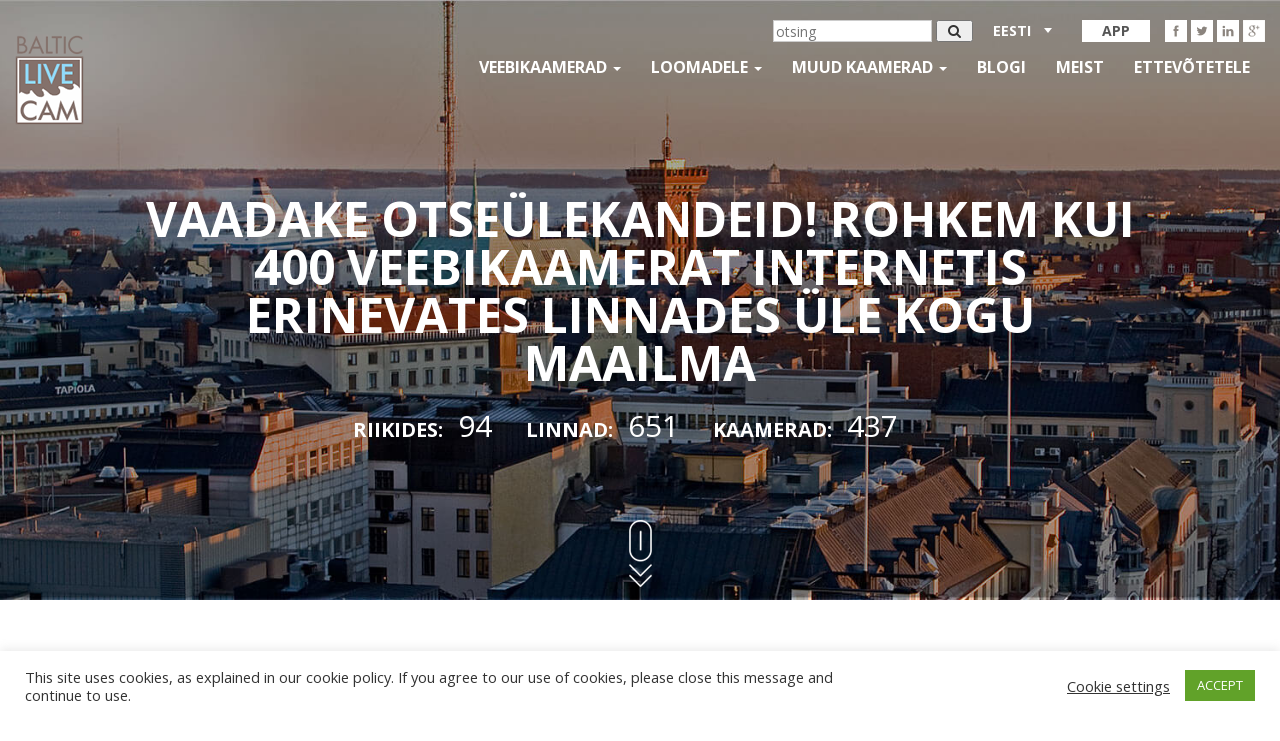

--- FILE ---
content_type: text/html; charset=UTF-8
request_url: https://balticlivecam.com/et/cameras/spain/canary-islands/la-cicer-beach/webcam_las_palmas_la_cicer_beach-2/
body_size: 19783
content:
<!DOCTYPE html>
<html lang="et">
<head>
    <meta charset="UTF-8">
    <meta http-equiv="X-UA-Compatible" content="IE=edge">
    <meta name="viewport" content="width=device-width, initial-scale=1">
    <title>webcam_Las_palmas_la_cicer_beach - Webcam Online Live Cam</title>
    <link rel="icon" type="image/x-icon" href="https://balticlivecam.com/wp-content/themes/Blc/favicon.ico"/>
    <link href='https://fonts.googleapis.com/css?family=Open+Sans:400,300,600,700&subset=latin,cyrillic'
          rel='stylesheet'
          type='text/css'>


    <meta name='robots' content='index, follow, max-image-preview:large, max-snippet:-1, max-video-preview:-1' />
<link rel="alternate" hreflang="en" href="https://balticlivecam.com/cameras/spain/canary-islands/la-cicer-beach/webcam_las_palmas_la_cicer_beach/" />
<link rel="alternate" hreflang="ru" href="https://balticlivecam.com/ru/cameras/spain/canary-islands/la-cicer-beach/webcam_las_palmas_la_cicer_beach-2/" />
<link rel="alternate" hreflang="lv" href="https://balticlivecam.com/lv/cameras/spain/canary-islands/la-cicer-beach/webcam_las_palmas_la_cicer_beach-2/" />
<link rel="alternate" hreflang="de" href="https://balticlivecam.com/de/cameras/spain/canary-islands/la-cicer-beach/webcam_las_palmas_la_cicer_beach-2/" />
<link rel="alternate" hreflang="et" href="https://balticlivecam.com/et/cameras/spain/canary-islands/la-cicer-beach/webcam_las_palmas_la_cicer_beach-2/" />
<link rel="alternate" hreflang="es" href="https://balticlivecam.com/es/cameras/spain/canary-islands/la-cicer-beach/webcam_las_palmas_la_cicer_beach-2/" />
<link rel="alternate" hreflang="lt" href="https://balticlivecam.com/lt/cameras/spain/canary-islands/la-cicer-beach/webcam_las_palmas_la_cicer_beach-2/" />

<!-- Ads on this site are served by WP PRO Advertising System - All In One Ad Manager v5.3.0 - wordpress-advertising.tunasite.com -->
<script>(function(i,s,o,g,r,a,m){i['GoogleAnalyticsObject']=r;i[r]=i[r]||function(){(i[r].q=i[r].q||[]).push(arguments)},i[r].l=1*new Date();a=s.createElement(o),
m=s.getElementsByTagName(o)[0];a.async=1;a.src=g;m.parentNode.insertBefore(a,m)})(window,document,'script','//www.google-analytics.com/analytics.js','wppas_ga');wppas_ga('create', 'UA-32676219-1', 'auto');</script><!-- / WP PRO Advertising System - All In One Ad Manager. -->

<!-- HEAD -->

<script src="https://cdn.jsdelivr.net/npm/in-view@0.6.1/dist/in-view.min.js"></script>
<script>inView.offset(-350);</script>

<script src="https://securepubads.g.doubleclick.net/tag/js/gpt.js" async></script>
<script>
    window.googletag = window.googletag || {cmd: []};
    googletag.cmd.push (function () {
        if(window.innerWidth >= 1000) {
            googletag.defineSlot('/147246189,96109881/balticlivecam.com_728x90_anchor_sticky_desktop', [[1000,100],[970,90],[728,90],[990,90],[970,50],[960,90],[950,90],[980,90]], 'balticlivecam.com_728x90_anchor').addService(googletag.pubads());
        }
        else if (window.innerWidth >= 728){
            googletag.defineSlot('/147246189,96109881/balticlivecam.com_320x100_anchor_sticky_mobile', [[320,100],[300,100],[320,50],[300,50]], 'balticlivecam.com_728x90_anchor').addService(googletag.pubads());
        }
        else {
            googletag.defineSlot('/147246189,96109881/balticlivecam.com_320x100_anchor_sticky_mobile', [[320,100],[300,100],[320,50],[300,50]], 'balticlivecam.com_728x90_anchor').addService(googletag.pubads());
        }
        
        var interstitialSlot = googletag.defineOutOfPageSlot('/147246189,96109881/balticlivecam.com_interstitial', googletag.enums.OutOfPageFormat.INTERSTITIAL);
            if (interstitialSlot) interstitialSlot.addService(googletag.pubads());

        googletag.pubads().enableSingleRequest();
        googletag.pubads().disableInitialLoad();
        googletag.enableServices();
        googletag.display(interstitialSlot);
    });
</script>
<script src="https://stpd.cloud/saas/3277" async></script>
	<!-- This site is optimized with the Yoast SEO plugin v26.7 - https://yoast.com/wordpress/plugins/seo/ -->
	<link rel="canonical" href="https://balticlivecam.com/et/cameras/spain/canary-islands/la-cicer-beach/webcam_las_palmas_la_cicer_beach-2/" />
	<meta property="og:locale" content="et_EE" />
	<meta property="og:type" content="article" />
	<meta property="og:title" content="webcam_Las_palmas_la_cicer_beach - Webcam Online Live Cam" />
	<meta property="og:url" content="https://balticlivecam.com/et/cameras/spain/canary-islands/la-cicer-beach/webcam_las_palmas_la_cicer_beach-2/" />
	<meta property="og:site_name" content="BalticLiveCam.com" />
	<meta property="og:image" content="https://balticlivecam.com/et/cameras/spain/canary-islands/la-cicer-beach/webcam_las_palmas_la_cicer_beach-2/" />
	<meta property="og:image:width" content="640" />
	<meta property="og:image:height" content="360" />
	<meta property="og:image:type" content="image/jpeg" />
	<meta name="twitter:card" content="summary_large_image" />
	<script type="application/ld+json" class="yoast-schema-graph">{"@context":"https://schema.org","@graph":[{"@type":"WebPage","@id":"https://balticlivecam.com/et/cameras/spain/canary-islands/la-cicer-beach/webcam_las_palmas_la_cicer_beach-2/","url":"https://balticlivecam.com/et/cameras/spain/canary-islands/la-cicer-beach/webcam_las_palmas_la_cicer_beach-2/","name":"webcam_Las_palmas_la_cicer_beach - Webcam Online Live Cam","isPartOf":{"@id":"https://balticlivecam.com/#website"},"primaryImageOfPage":{"@id":"https://balticlivecam.com/et/cameras/spain/canary-islands/la-cicer-beach/webcam_las_palmas_la_cicer_beach-2/#primaryimage"},"image":{"@id":"https://balticlivecam.com/et/cameras/spain/canary-islands/la-cicer-beach/webcam_las_palmas_la_cicer_beach-2/#primaryimage"},"thumbnailUrl":"https://balticlivecam.com/images/webcam_Las_palmas_la_cicer_beach.jpg","datePublished":"2023-01-10T11:53:59+00:00","breadcrumb":{"@id":"https://balticlivecam.com/et/cameras/spain/canary-islands/la-cicer-beach/webcam_las_palmas_la_cicer_beach-2/#breadcrumb"},"inLanguage":"et","potentialAction":[{"@type":"ReadAction","target":["https://balticlivecam.com/et/cameras/spain/canary-islands/la-cicer-beach/webcam_las_palmas_la_cicer_beach-2/"]}]},{"@type":"ImageObject","inLanguage":"et","@id":"https://balticlivecam.com/et/cameras/spain/canary-islands/la-cicer-beach/webcam_las_palmas_la_cicer_beach-2/#primaryimage","url":"https://balticlivecam.com/images/webcam_Las_palmas_la_cicer_beach.jpg","contentUrl":"https://balticlivecam.com/images/webcam_Las_palmas_la_cicer_beach.jpg","width":640,"height":360},{"@type":"BreadcrumbList","@id":"https://balticlivecam.com/et/cameras/spain/canary-islands/la-cicer-beach/webcam_las_palmas_la_cicer_beach-2/#breadcrumb","itemListElement":[{"@type":"ListItem","position":1,"name":"Home","item":"https://balticlivecam.com/et/"},{"@type":"ListItem","position":2,"name":"Webcam","item":"https://balticlivecam.com/et/cameras/"},{"@type":"ListItem","position":3,"name":"Hispaania","item":"https://balticlivecam.com/et/cameras/spain/"},{"@type":"ListItem","position":4,"name":"Kanaari saared","item":"https://balticlivecam.com/et/cameras/spain/canary-islands/"},{"@type":"ListItem","position":5,"name":"La Cicer Rand","item":"https://balticlivecam.com/et/cameras/spain/canary-islands/la-cicer-beach/"},{"@type":"ListItem","position":6,"name":"webcam_Las_palmas_la_cicer_beach"}]},{"@type":"WebSite","@id":"https://balticlivecam.com/#website","url":"https://balticlivecam.com/","name":"BalticLiveCam.com","description":"BalticLiveCam Live Web Camera","potentialAction":[{"@type":"SearchAction","target":{"@type":"EntryPoint","urlTemplate":"https://balticlivecam.com/?s={search_term_string}"},"query-input":{"@type":"PropertyValueSpecification","valueRequired":true,"valueName":"search_term_string"}}],"inLanguage":"et"}]}</script>
	<!-- / Yoast SEO plugin. -->


<style id='wp-img-auto-sizes-contain-inline-css' type='text/css'>
img:is([sizes=auto i],[sizes^="auto," i]){contain-intrinsic-size:3000px 1500px}
/*# sourceURL=wp-img-auto-sizes-contain-inline-css */
</style>
<link rel='stylesheet' id='wp-block-library-css' href='https://balticlivecam.com/wp-includes/css/dist/block-library/style.min.css?ver=6.9' type='text/css' media='all' />
<style id='global-styles-inline-css' type='text/css'>
:root{--wp--preset--aspect-ratio--square: 1;--wp--preset--aspect-ratio--4-3: 4/3;--wp--preset--aspect-ratio--3-4: 3/4;--wp--preset--aspect-ratio--3-2: 3/2;--wp--preset--aspect-ratio--2-3: 2/3;--wp--preset--aspect-ratio--16-9: 16/9;--wp--preset--aspect-ratio--9-16: 9/16;--wp--preset--color--black: #000000;--wp--preset--color--cyan-bluish-gray: #abb8c3;--wp--preset--color--white: #ffffff;--wp--preset--color--pale-pink: #f78da7;--wp--preset--color--vivid-red: #cf2e2e;--wp--preset--color--luminous-vivid-orange: #ff6900;--wp--preset--color--luminous-vivid-amber: #fcb900;--wp--preset--color--light-green-cyan: #7bdcb5;--wp--preset--color--vivid-green-cyan: #00d084;--wp--preset--color--pale-cyan-blue: #8ed1fc;--wp--preset--color--vivid-cyan-blue: #0693e3;--wp--preset--color--vivid-purple: #9b51e0;--wp--preset--gradient--vivid-cyan-blue-to-vivid-purple: linear-gradient(135deg,rgb(6,147,227) 0%,rgb(155,81,224) 100%);--wp--preset--gradient--light-green-cyan-to-vivid-green-cyan: linear-gradient(135deg,rgb(122,220,180) 0%,rgb(0,208,130) 100%);--wp--preset--gradient--luminous-vivid-amber-to-luminous-vivid-orange: linear-gradient(135deg,rgb(252,185,0) 0%,rgb(255,105,0) 100%);--wp--preset--gradient--luminous-vivid-orange-to-vivid-red: linear-gradient(135deg,rgb(255,105,0) 0%,rgb(207,46,46) 100%);--wp--preset--gradient--very-light-gray-to-cyan-bluish-gray: linear-gradient(135deg,rgb(238,238,238) 0%,rgb(169,184,195) 100%);--wp--preset--gradient--cool-to-warm-spectrum: linear-gradient(135deg,rgb(74,234,220) 0%,rgb(151,120,209) 20%,rgb(207,42,186) 40%,rgb(238,44,130) 60%,rgb(251,105,98) 80%,rgb(254,248,76) 100%);--wp--preset--gradient--blush-light-purple: linear-gradient(135deg,rgb(255,206,236) 0%,rgb(152,150,240) 100%);--wp--preset--gradient--blush-bordeaux: linear-gradient(135deg,rgb(254,205,165) 0%,rgb(254,45,45) 50%,rgb(107,0,62) 100%);--wp--preset--gradient--luminous-dusk: linear-gradient(135deg,rgb(255,203,112) 0%,rgb(199,81,192) 50%,rgb(65,88,208) 100%);--wp--preset--gradient--pale-ocean: linear-gradient(135deg,rgb(255,245,203) 0%,rgb(182,227,212) 50%,rgb(51,167,181) 100%);--wp--preset--gradient--electric-grass: linear-gradient(135deg,rgb(202,248,128) 0%,rgb(113,206,126) 100%);--wp--preset--gradient--midnight: linear-gradient(135deg,rgb(2,3,129) 0%,rgb(40,116,252) 100%);--wp--preset--font-size--small: 13px;--wp--preset--font-size--medium: 20px;--wp--preset--font-size--large: 36px;--wp--preset--font-size--x-large: 42px;--wp--preset--spacing--20: 0.44rem;--wp--preset--spacing--30: 0.67rem;--wp--preset--spacing--40: 1rem;--wp--preset--spacing--50: 1.5rem;--wp--preset--spacing--60: 2.25rem;--wp--preset--spacing--70: 3.38rem;--wp--preset--spacing--80: 5.06rem;--wp--preset--shadow--natural: 6px 6px 9px rgba(0, 0, 0, 0.2);--wp--preset--shadow--deep: 12px 12px 50px rgba(0, 0, 0, 0.4);--wp--preset--shadow--sharp: 6px 6px 0px rgba(0, 0, 0, 0.2);--wp--preset--shadow--outlined: 6px 6px 0px -3px rgb(255, 255, 255), 6px 6px rgb(0, 0, 0);--wp--preset--shadow--crisp: 6px 6px 0px rgb(0, 0, 0);}:where(.is-layout-flex){gap: 0.5em;}:where(.is-layout-grid){gap: 0.5em;}body .is-layout-flex{display: flex;}.is-layout-flex{flex-wrap: wrap;align-items: center;}.is-layout-flex > :is(*, div){margin: 0;}body .is-layout-grid{display: grid;}.is-layout-grid > :is(*, div){margin: 0;}:where(.wp-block-columns.is-layout-flex){gap: 2em;}:where(.wp-block-columns.is-layout-grid){gap: 2em;}:where(.wp-block-post-template.is-layout-flex){gap: 1.25em;}:where(.wp-block-post-template.is-layout-grid){gap: 1.25em;}.has-black-color{color: var(--wp--preset--color--black) !important;}.has-cyan-bluish-gray-color{color: var(--wp--preset--color--cyan-bluish-gray) !important;}.has-white-color{color: var(--wp--preset--color--white) !important;}.has-pale-pink-color{color: var(--wp--preset--color--pale-pink) !important;}.has-vivid-red-color{color: var(--wp--preset--color--vivid-red) !important;}.has-luminous-vivid-orange-color{color: var(--wp--preset--color--luminous-vivid-orange) !important;}.has-luminous-vivid-amber-color{color: var(--wp--preset--color--luminous-vivid-amber) !important;}.has-light-green-cyan-color{color: var(--wp--preset--color--light-green-cyan) !important;}.has-vivid-green-cyan-color{color: var(--wp--preset--color--vivid-green-cyan) !important;}.has-pale-cyan-blue-color{color: var(--wp--preset--color--pale-cyan-blue) !important;}.has-vivid-cyan-blue-color{color: var(--wp--preset--color--vivid-cyan-blue) !important;}.has-vivid-purple-color{color: var(--wp--preset--color--vivid-purple) !important;}.has-black-background-color{background-color: var(--wp--preset--color--black) !important;}.has-cyan-bluish-gray-background-color{background-color: var(--wp--preset--color--cyan-bluish-gray) !important;}.has-white-background-color{background-color: var(--wp--preset--color--white) !important;}.has-pale-pink-background-color{background-color: var(--wp--preset--color--pale-pink) !important;}.has-vivid-red-background-color{background-color: var(--wp--preset--color--vivid-red) !important;}.has-luminous-vivid-orange-background-color{background-color: var(--wp--preset--color--luminous-vivid-orange) !important;}.has-luminous-vivid-amber-background-color{background-color: var(--wp--preset--color--luminous-vivid-amber) !important;}.has-light-green-cyan-background-color{background-color: var(--wp--preset--color--light-green-cyan) !important;}.has-vivid-green-cyan-background-color{background-color: var(--wp--preset--color--vivid-green-cyan) !important;}.has-pale-cyan-blue-background-color{background-color: var(--wp--preset--color--pale-cyan-blue) !important;}.has-vivid-cyan-blue-background-color{background-color: var(--wp--preset--color--vivid-cyan-blue) !important;}.has-vivid-purple-background-color{background-color: var(--wp--preset--color--vivid-purple) !important;}.has-black-border-color{border-color: var(--wp--preset--color--black) !important;}.has-cyan-bluish-gray-border-color{border-color: var(--wp--preset--color--cyan-bluish-gray) !important;}.has-white-border-color{border-color: var(--wp--preset--color--white) !important;}.has-pale-pink-border-color{border-color: var(--wp--preset--color--pale-pink) !important;}.has-vivid-red-border-color{border-color: var(--wp--preset--color--vivid-red) !important;}.has-luminous-vivid-orange-border-color{border-color: var(--wp--preset--color--luminous-vivid-orange) !important;}.has-luminous-vivid-amber-border-color{border-color: var(--wp--preset--color--luminous-vivid-amber) !important;}.has-light-green-cyan-border-color{border-color: var(--wp--preset--color--light-green-cyan) !important;}.has-vivid-green-cyan-border-color{border-color: var(--wp--preset--color--vivid-green-cyan) !important;}.has-pale-cyan-blue-border-color{border-color: var(--wp--preset--color--pale-cyan-blue) !important;}.has-vivid-cyan-blue-border-color{border-color: var(--wp--preset--color--vivid-cyan-blue) !important;}.has-vivid-purple-border-color{border-color: var(--wp--preset--color--vivid-purple) !important;}.has-vivid-cyan-blue-to-vivid-purple-gradient-background{background: var(--wp--preset--gradient--vivid-cyan-blue-to-vivid-purple) !important;}.has-light-green-cyan-to-vivid-green-cyan-gradient-background{background: var(--wp--preset--gradient--light-green-cyan-to-vivid-green-cyan) !important;}.has-luminous-vivid-amber-to-luminous-vivid-orange-gradient-background{background: var(--wp--preset--gradient--luminous-vivid-amber-to-luminous-vivid-orange) !important;}.has-luminous-vivid-orange-to-vivid-red-gradient-background{background: var(--wp--preset--gradient--luminous-vivid-orange-to-vivid-red) !important;}.has-very-light-gray-to-cyan-bluish-gray-gradient-background{background: var(--wp--preset--gradient--very-light-gray-to-cyan-bluish-gray) !important;}.has-cool-to-warm-spectrum-gradient-background{background: var(--wp--preset--gradient--cool-to-warm-spectrum) !important;}.has-blush-light-purple-gradient-background{background: var(--wp--preset--gradient--blush-light-purple) !important;}.has-blush-bordeaux-gradient-background{background: var(--wp--preset--gradient--blush-bordeaux) !important;}.has-luminous-dusk-gradient-background{background: var(--wp--preset--gradient--luminous-dusk) !important;}.has-pale-ocean-gradient-background{background: var(--wp--preset--gradient--pale-ocean) !important;}.has-electric-grass-gradient-background{background: var(--wp--preset--gradient--electric-grass) !important;}.has-midnight-gradient-background{background: var(--wp--preset--gradient--midnight) !important;}.has-small-font-size{font-size: var(--wp--preset--font-size--small) !important;}.has-medium-font-size{font-size: var(--wp--preset--font-size--medium) !important;}.has-large-font-size{font-size: var(--wp--preset--font-size--large) !important;}.has-x-large-font-size{font-size: var(--wp--preset--font-size--x-large) !important;}
/*# sourceURL=global-styles-inline-css */
</style>

<style id='classic-theme-styles-inline-css' type='text/css'>
/*! This file is auto-generated */
.wp-block-button__link{color:#fff;background-color:#32373c;border-radius:9999px;box-shadow:none;text-decoration:none;padding:calc(.667em + 2px) calc(1.333em + 2px);font-size:1.125em}.wp-block-file__button{background:#32373c;color:#fff;text-decoration:none}
/*# sourceURL=/wp-includes/css/classic-themes.min.css */
</style>
<link rel='stylesheet' id='contact-form-7-css' href='https://balticlivecam.com/wp-content/plugins/contact-form-7/includes/css/styles.css?ver=6.1.4' type='text/css' media='all' />
<link rel='stylesheet' id='cookie-law-info-css' href='https://balticlivecam.com/wp-content/plugins/cookie-law-info/legacy/public/css/cookie-law-info-public.css?ver=3.3.9.1' type='text/css' media='all' />
<link rel='stylesheet' id='cookie-law-info-gdpr-css' href='https://balticlivecam.com/wp-content/plugins/cookie-law-info/legacy/public/css/cookie-law-info-gdpr.css?ver=3.3.9.1' type='text/css' media='all' />
<link rel='stylesheet' id='WPPAS_VBC_BNR_STYLE-css' href='https://balticlivecam.com/wp-content/plugins/wppas/public/assets/css/vbc/wppas_vbc_bnr.css?ver=5.3.0' type='text/css' media='all' />
<link rel='stylesheet' id='wpml-legacy-dropdown-click-0-css' href='//balticlivecam.com/wp-content/plugins/sitepress-multilingual-cms/templates/language-switchers/legacy-dropdown-click/style.css?ver=1' type='text/css' media='all' />
<style id='wpml-legacy-dropdown-click-0-inline-css' type='text/css'>
.wpml-ls-statics-shortcode_actions{background-color:#eeeeee;}.wpml-ls-statics-shortcode_actions, .wpml-ls-statics-shortcode_actions .wpml-ls-sub-menu, .wpml-ls-statics-shortcode_actions a {border-color:#cdcdcd;}.wpml-ls-statics-shortcode_actions a {color:#444444;background-color:#ffffff;}.wpml-ls-statics-shortcode_actions a:hover,.wpml-ls-statics-shortcode_actions a:focus {color:#000000;background-color:#eeeeee;}.wpml-ls-statics-shortcode_actions .wpml-ls-current-language>a {color:#444444;background-color:#ffffff;}.wpml-ls-statics-shortcode_actions .wpml-ls-current-language:hover>a, .wpml-ls-statics-shortcode_actions .wpml-ls-current-language>a:focus {color:#000000;background-color:#eeeeee;}
/*# sourceURL=wpml-legacy-dropdown-click-0-inline-css */
</style>
<link rel='stylesheet' id='custom.css-css' href='https://balticlivecam.com/wp-content/plugins/setupad/public/assets/css/custom.css?ver=1.9' type='text/css' media='all' />
<link rel='stylesheet' id='themer_reset-css' href='https://balticlivecam.com/wp-content/themes/Blc/css/reset.css?ver=0.1' type='text/css' media='all' />
<link rel='stylesheet' id='theme_bootstrap_style-css' href='https://balticlivecam.com/wp-content/themes/Blc/css/bootstrap.min.css?ver=3.3.6' type='text/css' media='all' />
<link rel='stylesheet' id='theme_main_style1-css' href='https://balticlivecam.com/wp-content/themes/Blc/css/core.css?ver=0.3' type='text/css' media='all' />
<link rel='stylesheet' id='theme_masterslider-css' href='https://balticlivecam.com/wp-content/themes/Blc/js/masterslider/style/masterslider.css?ver=6.9' type='text/css' media='all' />
<link rel='stylesheet' id='theme_masterslider1-css' href='https://balticlivecam.com/wp-content/themes/Blc/js/masterslider/skins/default/style.css?ver=6.9' type='text/css' media='all' />
<link rel='stylesheet' id='theme_masterslider2-css' href='https://balticlivecam.com/wp-content/themes/Blc/css/ms-caro3d.css?ver=6.9' type='text/css' media='all' />
<script type="text/javascript" src="https://balticlivecam.com/wp-includes/js/jquery/jquery.min.js?ver=3.7.1" id="jquery-core-js"></script>
<script type="text/javascript" src="https://balticlivecam.com/wp-includes/js/jquery/jquery-migrate.min.js?ver=3.4.1" id="jquery-migrate-js"></script>
<script type="text/javascript" src="https://balticlivecam.com/wp-includes/js/clipboard.min.js?ver=2.0.11" id="clipboard-js"></script>
<script type="text/javascript" src="https://balticlivecam.com/wp-includes/js/plupload/moxie.min.js?ver=1.3.5.1" id="moxiejs-js"></script>
<script type="text/javascript" src="https://balticlivecam.com/wp-includes/js/plupload/plupload.min.js?ver=2.1.9" id="plupload-js"></script>
<script type="text/javascript" src="https://balticlivecam.com/wp-includes/js/underscore.min.js?ver=1.13.7" id="underscore-js"></script>
<script type="text/javascript" src="https://balticlivecam.com/wp-includes/js/dist/dom-ready.min.js?ver=f77871ff7694fffea381" id="wp-dom-ready-js"></script>
<script type="text/javascript" src="https://balticlivecam.com/wp-includes/js/dist/hooks.min.js?ver=dd5603f07f9220ed27f1" id="wp-hooks-js"></script>
<script type="text/javascript" src="https://balticlivecam.com/wp-includes/js/dist/i18n.min.js?ver=c26c3dc7bed366793375" id="wp-i18n-js"></script>
<script type="text/javascript" id="wp-i18n-js-after">
/* <![CDATA[ */
wp.i18n.setLocaleData( { 'text direction\u0004ltr': [ 'ltr' ] } );
//# sourceURL=wp-i18n-js-after
/* ]]> */
</script>
<script type="text/javascript" id="wp-a11y-js-translations">
/* <![CDATA[ */
( function( domain, translations ) {
	var localeData = translations.locale_data[ domain ] || translations.locale_data.messages;
	localeData[""].domain = domain;
	wp.i18n.setLocaleData( localeData, domain );
} )( "default", {"translation-revision-date":"2024-06-06 09:50:37+0000","generator":"GlotPress\/4.0.1","domain":"messages","locale_data":{"messages":{"":{"domain":"messages","plural-forms":"nplurals=2; plural=n != 1;","lang":"et_EE"},"Notifications":["M\u00e4rguanded"]}},"comment":{"reference":"wp-includes\/js\/dist\/a11y.js"}} );
//# sourceURL=wp-a11y-js-translations
/* ]]> */
</script>
<script type="text/javascript" src="https://balticlivecam.com/wp-includes/js/dist/a11y.min.js?ver=cb460b4676c94bd228ed" id="wp-a11y-js"></script>
<script type="text/javascript" id="plupload-handlers-js-extra">
/* <![CDATA[ */
var pluploadL10n = {"queue_limit_exceeded":"Oled seadnud ootej\u00e4rjekorda liiga palju faile.","file_exceeds_size_limit":"Fail %s on selle veebilehe jaoks liiga suur.","zero_byte_file":"See fail on t\u00fchi. Proovi m\u00f5nd teist.","invalid_filetype":"This file cannot be processed by the web server.","not_an_image":"See ei ole pildifail. Proovi m\u00f5nd teist.","image_memory_exceeded":"M\u00e4lu sai t\u00e4is - palun proovi m\u00f5nd v\u00e4iksemat faili.","image_dimensions_exceeded":"See fail \u00fcletab lubatud suurusepiirangut. Proovi m\u00f5nd teist.","default_error":"\u00dcleslaadimisel ilmnes viga. Proovi hiljem uuesti.","missing_upload_url":"H\u00e4\u00e4lestuses on viga.  Palun v\u00f5ta \u00fchendust serveri halduriga.","upload_limit_exceeded":"Sa saad \u00fcles laadida \u00fcksnes 1 faili.","http_error":"Server andis ootamatu vastuse, kuid faili \u00fcleslaadimine v\u00f5is siiski \u00f5nnestuda. Vaata meediateegist j\u00e4rele v\u00f5i laadi see leht uuesti.","http_error_image":"Server ei suutnud pilti t\u00f6\u00f6delda. See v\u00f5ib juhtuda, kui server on h\u00f5ivatud v\u00f5i tal pole \u00fclesande t\u00e4itmiseks piisavalt ressursse. Abi v\u00f5ib olla v\u00e4iksema pildi \u00fcleslaadimisest. Soovitav maksimumsuurus on 2560 pikslit.","upload_failed":"\u00dcleslaadimine eba\u00f5nnestus.","big_upload_failed":"Palun kasuta selle faili \u00fcleslaadimiseks %1$sveebilehitsejat%2$s.","big_upload_queued":"Faili %s maht \u00fcletab veebilehitsejas selle \u00fcleslaadija jaoks etten\u00e4htud mahupiiri.","io_error":"S/V viga.","security_error":"Turvaviga.","file_cancelled":"Faili laadimine t\u00fchistati.","upload_stopped":"\u00dcleslaadimine peatati.","dismiss":"Loobu","crunching":"Tegelen asjaga\u2026","deleted":"saadetud pr\u00fcgikasti.","error_uploading":"Faili \u201c%s\u201d \u00fcleslaadimine eba\u00f5nnestus.","unsupported_image":"Seda pilti ei saa veebilehitsejas kuvada. Parem oleks see enne \u00fcleslaadimist JPEG-failiks teha.","noneditable_image":"The web server cannot generate responsive image sizes for this image. Convert it to JPEG or PNG before uploading.","file_url_copied":"Faili URL kopeeriti l\u00f5ikepuhvrisse"};
//# sourceURL=plupload-handlers-js-extra
/* ]]> */
</script>
<script type="text/javascript" src="https://balticlivecam.com/wp-includes/js/plupload/handlers.min.js?ver=6.9" id="plupload-handlers-js"></script>
<script type="text/javascript" id="wppas_vbc_upload-js-extra">
/* <![CDATA[ */
var wppas_vbc_upload = {"ajaxurl":"https://balticlivecam.com/wp-admin/admin-ajax.php","nonce":"fbf49e1411","remove":"000af58483","number":"1","upload_enabled":"1","confirmMsg":"Are you sure you want to delete this?","plupload":{"runtimes":"html5,flash,html4","browse_button":"wppas-vbc-uploader","container":"wppas-vbc-upload-container","file_data_name":"wppas_vbc_upload_file","max_file_size":"100000000b","url":"https://balticlivecam.com/wp-admin/admin-ajax.php?action=wppas_vbc_upload&nonce=77c9b68e60","flash_swf_url":"https://balticlivecam.com/wp-includes/js/plupload/plupload.flash.swf","filters":[{"title":"Lubatud faiilid","extensions":"jpg,gif,png"}],"multipart":true,"urlstream_upload":true,"multipart_params":{"upload_folder":""}}};
//# sourceURL=wppas_vbc_upload-js-extra
/* ]]> */
</script>
<script type="text/javascript" src="https://balticlivecam.com/wp-content/plugins/wppas/public/assets/js/vbc/AjaxUpload.js?ver=6.9" id="wppas_vbc_upload-js"></script>
<script type="text/javascript" id="cookie-law-info-js-extra">
/* <![CDATA[ */
var Cli_Data = {"nn_cookie_ids":[],"cookielist":[],"non_necessary_cookies":[],"ccpaEnabled":"","ccpaRegionBased":"","ccpaBarEnabled":"","strictlyEnabled":["necessary","obligatoire"],"ccpaType":"gdpr","js_blocking":"1","custom_integration":"","triggerDomRefresh":"","secure_cookies":""};
var cli_cookiebar_settings = {"animate_speed_hide":"500","animate_speed_show":"500","background":"#FFF","border":"#b1a6a6c2","border_on":"","button_1_button_colour":"#61a229","button_1_button_hover":"#4e8221","button_1_link_colour":"#fff","button_1_as_button":"1","button_1_new_win":"","button_2_button_colour":"#333","button_2_button_hover":"#292929","button_2_link_colour":"#444","button_2_as_button":"","button_2_hidebar":"","button_3_button_colour":"#3566bb","button_3_button_hover":"#2a5296","button_3_link_colour":"#fff","button_3_as_button":"1","button_3_new_win":"","button_4_button_colour":"#000","button_4_button_hover":"#000000","button_4_link_colour":"#333333","button_4_as_button":"","button_7_button_colour":"#61a229","button_7_button_hover":"#4e8221","button_7_link_colour":"#fff","button_7_as_button":"1","button_7_new_win":"","font_family":"inherit","header_fix":"","notify_animate_hide":"1","notify_animate_show":"","notify_div_id":"#cookie-law-info-bar","notify_position_horizontal":"right","notify_position_vertical":"bottom","scroll_close":"","scroll_close_reload":"","accept_close_reload":"","reject_close_reload":"","showagain_tab":"","showagain_background":"#fff","showagain_border":"#000","showagain_div_id":"#cookie-law-info-again","showagain_x_position":"100px","text":"#333333","show_once_yn":"","show_once":"10000","logging_on":"","as_popup":"","popup_overlay":"1","bar_heading_text":"","cookie_bar_as":"banner","popup_showagain_position":"bottom-right","widget_position":"left"};
var log_object = {"ajax_url":"https://balticlivecam.com/wp-admin/admin-ajax.php"};
//# sourceURL=cookie-law-info-js-extra
/* ]]> */
</script>
<script type="text/javascript" src="https://balticlivecam.com/wp-content/plugins/cookie-law-info/legacy/public/js/cookie-law-info-public.js?ver=3.3.9.1" id="cookie-law-info-js"></script>
<script type="text/javascript" src="https://balticlivecam.com/wp-content/plugins/wppas/templates/js/advertising.js?ver=6.9" id="wppas_dummy_advertising-js"></script>
<script type="text/javascript" src="//balticlivecam.com/wp-content/plugins/sitepress-multilingual-cms/templates/language-switchers/legacy-dropdown-click/script.js?ver=1" id="wpml-legacy-dropdown-click-0-js"></script>
<meta name="generator" content="WPML ver:4.3.6 stt:1,15,3,32,33,46,2;" />
    <link rel="stylesheet" href="https://balticlivecam.com/wp-content/themes/Blc/css/slick.css">
    <script>
        var ajaxurl = 'https://balticlivecam.com/wp-admin/admin-ajax.php';
    </script>
    <meta name="globalsign-domain-verification" content="-vkOkI-9uHbtx-0dUTJCMico3SWSLUtDT9Nz4BQ2fD"/>
    <link rel="manifest" href="/manifest.json">
    <!--Fatchilli START-->
    <script type="text/javascript" async="async" src="https://securepubads.g.doubleclick.net/tag/js/gpt.js"></script>
    <script type="text/javascript">
        window.googletag = window.googletag || { cmd: [] };
        window.googletag.cmd.push(function () {
            window.googletag.pubads().enableSingleRequest();
            window.googletag.pubads().disableInitialLoad();
        });
    </script>
    <!--Fatchilli END-->
    <!--Site config -->
    <script type="text/javascript" async="async" src="https://protagcdn.com/s/balticlivecam.com/site.js"></script>
    <script type="text/javascript">
        window.protag = window.protag || { cmd: [] };
        window.protag.config = { s:'balticlivecam.com', childADM: '96109881', l: 'FbM3ys2m' };
        window.protag.cmd.push(function () {
            window.protag.pageInit();
        });
    </script>

<link rel='stylesheet' id='wp_pro_add_style-css' href='https://balticlivecam.com/wp-content/plugins/wppas/templates/css/wppas.min.css?ver=5.3.0' type='text/css' media='all' />
<link rel='stylesheet' id='wppas_php_style-css' href='https://balticlivecam.com/wp-content/plugins/wppas/templates/css/wppas_custom_css.css?ver=6.9' type='text/css' media='all' />
<style id='wppas_php_style-inline-css' type='text/css'>

			/* ----------------------------------------------------------------
			 * WP PRO ADVERTISING SYSTEM - ADZONES
			 * ---------------------------------------------------------------- */
			.wppaszone img {
				max-width: 100%;
				height:auto;
			}
			.wppaszone {overflow:hidden; visibility: visible !important; display: inherit !important; }
			.pas_fly_in .wppaszone {visibility: hidden !important; }
			.pas_fly_in.showing .wppaszone {visibility: visible !important; }
			
			.wppasrotate, .wppaszone li { margin: 0; padding:0; list-style: none; }
			.rotating_paszone > .pasli { visibility:hidden; }
			.wppaszone .jshowoff .wppasrotate .pasli { visibility: inherit; }
		
/*# sourceURL=wppas_php_style-inline-css */
</style>
</head>
<body>
<div  class="paszone_container paszone-container-68738   " id="paszonecont_68738" style="overflow:hidden;    " ><div class="pasinfotxt above"><small style="font-size:11px; color:#C0C0C0; text-decoration:none;"></small></div><div class="wppaszone paszone-68738 " id="68738" style="overflow:hidden;  width:100%; height:auto; display:inline-block;   "><div class="wppasrotate   paszoneholder-68738" style="width:100%; height:100%;" ></div></div></div><!-- Preloader -->
<!--<div class="block-for-preloader">
    <div class="preloader loading">
        <span class="slice"></span>
        <span class="slice"></span>
        <span class="slice"></span>
        <span class="slice"></span>
        <span class="slice"></span>
        <span class="slice"></span>
    </div>
</div>-->
<!--
        <style>
            .paszone_container{
                display: none!important;
            }
        </style>
        -->    <div class="site main">
        <header id="header" class="site-header">
    <div id="fp-background"></div>
    <nav class="navbar navbar-static-top">


        <button type="button" class="navbar-toggle collapsed" data-toggle="collapse" data-target="#navbar"
                aria-expanded="false" aria-controls="navbar">
            <span class="sr-only">Toggle navigation</span>
            <span class="icon-bar"></span>
            <span class="icon-bar"></span>
            <span class="icon-bar"></span>
        </button>
        <a class="navbar-brand" href="/"><img src="https://balticlivecam.com/wp-content/themes/Blc/images/logo.png"/>
        </a>
        <div id="navbar" class="navbar-collapse collapse navbar-right">
            <div class="only_mobile">
                <button type="button" class="navbar-toggle collapsed" data-toggle="collapse" data-target="#navbar"
                        aria-expanded="false" aria-controls="navbar">
                    <span class="sr-only">Toggle navigation</span>
                    <span class="icon-bar"></span>
                    <span class="icon-bar"></span>
                    <span class="icon-bar"></span>
                </button>
            </div>
            <div class="social-header only_desktop">

                <ul class="white-icons">
                    <li><a target="_blank" href="https://www.facebook.com/Balticlivecam/"><img
            src="https://balticlivecam.com/wp-content/themes/Blc/images/icon-white-facebook.png"
            alt=""/></a></li>
<li><a target="_blank" href="https://twitter.com/balticlivecam"><img
            src="https://balticlivecam.com/wp-content/themes/Blc/images/icon-white-twitter.png"
            alt=""/></a></li>
<li><a target="_blank" href="https://www.linkedin.com/company/baltic-live-cam"><img
            src="https://balticlivecam.com/wp-content/themes/Blc/images/icon-white-linkedin.png"
            alt=""/></a></li>
<li><a target="_blank" href="https://plus.google.com/109808136022573693647/posts"><img
            src="https://balticlivecam.com/wp-content/themes/Blc/images/icon-white-google.png"
            alt=""/></a></li>                </ul>

            </div>
            <div class="app_nav only_desktop">

                <a href="https://balticlivecam.com/et/app/"><p style="background: #fff; color: #565656;">APP</p></a>
            </div>
            <!--<div class="login-button-header only_desktop ">
                <a href="javascript:"></a>
            </div>-->
            <div class="change-lang">
                <a href="javascript:">
                    <span>Eesti</span>
                </a>

                <ul class="dropdown-lang" style="display:none;">
                                            <li><a                                 href="https://balticlivecam.com/cameras/spain/canary-islands/la-cicer-beach/webcam_las_palmas_la_cicer_beach/">English  </a></li>
                                                <li><a                                 href="https://balticlivecam.com/ru/cameras/spain/canary-islands/la-cicer-beach/webcam_las_palmas_la_cicer_beach-2/">Русский  </a></li>
                                                <li><a                                 href="https://balticlivecam.com/lv/cameras/spain/canary-islands/la-cicer-beach/webcam_las_palmas_la_cicer_beach-2/">Latviešu  </a></li>
                                                <li><a                                 href="https://balticlivecam.com/de/cameras/spain/canary-islands/la-cicer-beach/webcam_las_palmas_la_cicer_beach-2/">Deutsch  </a></li>
                                                <li><a class="active"                                href="https://balticlivecam.com/et/cameras/spain/canary-islands/la-cicer-beach/webcam_las_palmas_la_cicer_beach-2/">Eesti  </a></li>
                                                <li><a                                 href="https://balticlivecam.com/es/cameras/spain/canary-islands/la-cicer-beach/webcam_las_palmas_la_cicer_beach-2/">Español  </a></li>
                                                <li><a                                 href="https://balticlivecam.com/lt/cameras/spain/canary-islands/la-cicer-beach/webcam_las_palmas_la_cicer_beach-2/">Lietuvos  </a></li>
                                        </ul>
            </div>

            <div class="search-block-form">
                <form role="search" method="get" class="search-form" action="https://balticlivecam.com/et/">

                    <input type="search" class="search-field"
                           placeholder="otsing"
                           value="" name="s"/>
                    <button><i class="fa fa-search" aria-hidden="true"></i></button>

                </form>
            </div>

          <ul id="menu-main-menu-estonian" class="nav navbar-nav"><li id="menu-item-814" class="menu-item menu-item-type-post_type menu-item-object-page menu-item-has-children menu-item-814 dropdown"><a title="Veebikaamerad" href="#" data-toggle="dropdown" class="dropdown-toggle" aria-haspopup="true">Veebikaamerad <span class="caret"></span></a>
<ul role="menu" class=" dropdown-menu">
	<li id="menu-item-14286" class="menu-item menu-item-type-post_type menu-item-object-page menu-item-14286"><a title="Argentiina" href="https://balticlivecam.com/et/cameras/argentina/">Argentiina</a></li>
	<li id="menu-item-14287" class="menu-item menu-item-type-post_type menu-item-object-page menu-item-14287"><a title="Austraalia" href="https://balticlivecam.com/et/cameras/austraalia/">Austraalia</a></li>
	<li id="menu-item-10022" class="menu-item menu-item-type-post_type menu-item-object-page menu-item-10022"><a title="Austria" href="https://balticlivecam.com/et/cameras/austria/">Austria</a></li>
	<li id="menu-item-51020" class="menu-item menu-item-type-post_type menu-item-object-page menu-item-51020"><a title="Valgevene" href="https://balticlivecam.com/et/cameras/belarus/">Valgevene</a></li>
	<li id="menu-item-10023" class="menu-item menu-item-type-post_type menu-item-object-page menu-item-10023"><a title="Belgia" href="https://balticlivecam.com/et/cameras/belgium/">Belgia</a></li>
	<li id="menu-item-39259" class="menu-item menu-item-type-post_type menu-item-object-page menu-item-39259"><a title="Bosnia ja Hertsegoviina" href="https://balticlivecam.com/et/cameras/bosnia-and-herzegovina/">Bosnia ja Hertsegoviina</a></li>
	<li id="menu-item-17202" class="menu-item menu-item-type-post_type menu-item-object-page menu-item-17202"><a title="Brasiilia" href="https://balticlivecam.com/et/cameras/brazil/">Brasiilia</a></li>
	<li id="menu-item-19532" class="menu-item menu-item-type-post_type menu-item-object-page menu-item-19532"><a title="Bulgaaria" href="https://balticlivecam.com/et/cameras/bulgaria/">Bulgaaria</a></li>
	<li id="menu-item-48215" class="menu-item menu-item-type-post_type menu-item-object-page menu-item-48215"><a title="Kambodža" href="https://balticlivecam.com/et/cameras/cambodia/">Kambodža</a></li>
	<li id="menu-item-14288" class="menu-item menu-item-type-post_type menu-item-object-page menu-item-14288"><a title="Canada" href="https://balticlivecam.com/et/cameras/canada/">Canada</a></li>
	<li id="menu-item-20075" class="menu-item menu-item-type-post_type menu-item-object-page menu-item-20075"><a title="Roheneemesaared" href="https://balticlivecam.com/et/cameras/cape-verde/">Roheneemesaared</a></li>
	<li id="menu-item-20693" class="menu-item menu-item-type-post_type menu-item-object-page menu-item-20693"><a title="Tšiili" href="https://balticlivecam.com/et/cameras/tsiili/">Tšiili</a></li>
	<li id="menu-item-64033" class="menu-item menu-item-type-post_type menu-item-object-page menu-item-64033"><a title="Hiina" href="https://balticlivecam.com/et/cameras/china/">Hiina</a></li>
	<li id="menu-item-27721" class="menu-item menu-item-type-post_type menu-item-object-page menu-item-27721"><a title="Costa Rica" href="https://balticlivecam.com/et/cameras/costa-rica/">Costa Rica</a></li>
	<li id="menu-item-9303" class="menu-item menu-item-type-post_type menu-item-object-page menu-item-9303"><a title="Croatia" href="https://balticlivecam.com/et/cameras/croatia/">Croatia</a></li>
	<li id="menu-item-21810" class="menu-item menu-item-type-post_type menu-item-object-page menu-item-21810"><a title="Curaçao" href="https://balticlivecam.com/et/cameras/curacao/">Curaçao</a></li>
	<li id="menu-item-10024" class="menu-item menu-item-type-post_type menu-item-object-page menu-item-10024"><a title="Tšehhi Vabariik" href="https://balticlivecam.com/et/cameras/czech-republic/">Tšehhi Vabariik</a></li>
	<li id="menu-item-84004" class="menu-item menu-item-type-post_type menu-item-object-page menu-item-84004"><a title="Küpros" href="https://balticlivecam.com/et/cameras/cyprus/">Küpros</a></li>
	<li id="menu-item-7994" class="menu-item menu-item-type-post_type menu-item-object-page menu-item-7994"><a title="Taani" href="https://balticlivecam.com/et/cameras/denmark/">Taani</a></li>
	<li id="menu-item-21989" class="menu-item menu-item-type-post_type menu-item-object-page menu-item-21989"><a title="Dominikaani Vabariik" href="https://balticlivecam.com/et/cameras/dominican-republic/">Dominikaani Vabariik</a></li>
	<li id="menu-item-90154" class="menu-item menu-item-type-post_type menu-item-object-page menu-item-90154"><a title="Gröönimaa" href="https://balticlivecam.com/et/cameras/greenland/">Gröönimaa</a></li>
	<li id="menu-item-22242" class="menu-item menu-item-type-post_type menu-item-object-page menu-item-22242"><a title="Egiptus" href="https://balticlivecam.com/et/cameras/egypt/">Egiptus</a></li>
	<li id="menu-item-7995" class="menu-item menu-item-type-post_type menu-item-object-page menu-item-7995"><a title="Eesti" href="https://balticlivecam.com/et/cameras/estonia/">Eesti</a></li>
	<li id="menu-item-72933" class="menu-item menu-item-type-post_type menu-item-object-page menu-item-72933"><a title="Ecuador" href="https://balticlivecam.com/et/cameras/ecuador/">Ecuador</a></li>
	<li id="menu-item-7996" class="menu-item menu-item-type-post_type menu-item-object-page menu-item-7996"><a title="Soome" href="https://balticlivecam.com/et/cameras/finland/">Soome</a></li>
	<li id="menu-item-9304" class="menu-item menu-item-type-post_type menu-item-object-page menu-item-9304"><a title="Prantsusmaa" href="https://balticlivecam.com/et/cameras/france/">Prantsusmaa</a></li>
	<li id="menu-item-98985" class="menu-item menu-item-type-post_type menu-item-object-page menu-item-98985"><a title="Prantsuse Polüneesia" href="https://balticlivecam.com/et/cameras/french-polynesia/">Prantsuse Polüneesia</a></li>
	<li id="menu-item-8725" class="menu-item menu-item-type-post_type menu-item-object-page menu-item-8725"><a title="Saksamaa" href="https://balticlivecam.com/et/cameras/germany/">Saksamaa</a></li>
	<li id="menu-item-11038" class="menu-item menu-item-type-post_type menu-item-object-page menu-item-11038"><a title="Kreeka" href="https://balticlivecam.com/et/cameras/greece/">Kreeka</a></li>
	<li id="menu-item-32005" class="menu-item menu-item-type-post_type menu-item-object-page menu-item-32005"><a title="Honduras" href="https://balticlivecam.com/et/cameras/honduras/">Honduras</a></li>
	<li id="menu-item-8878" class="menu-item menu-item-type-post_type menu-item-object-page menu-item-8878"><a title="Ungari" href="https://balticlivecam.com/et/cameras/hungary/">Ungari</a></li>
	<li id="menu-item-17154" class="menu-item menu-item-type-post_type menu-item-object-page menu-item-17154"><a title="Island" href="https://balticlivecam.com/et/cameras/iceland/">Island</a></li>
	<li id="menu-item-36500" class="menu-item menu-item-type-post_type menu-item-object-page menu-item-36500"><a title="Indien" href="https://balticlivecam.com/et/cameras/india/">Indien</a></li>
	<li id="menu-item-22177" class="menu-item menu-item-type-post_type menu-item-object-page menu-item-22177"><a title="Indoneesia" href="https://balticlivecam.com/et/cameras/indonesia/">Indoneesia</a></li>
	<li id="menu-item-17038" class="menu-item menu-item-type-post_type menu-item-object-page menu-item-17038"><a title="Iraan" href="https://balticlivecam.com/et/cameras/iraan/">Iraan</a></li>
	<li id="menu-item-20392" class="menu-item menu-item-type-post_type menu-item-object-page menu-item-20392"><a title="Iraak" href="https://balticlivecam.com/et/cameras/iraq/">Iraak</a></li>
	<li id="menu-item-5232" class="menu-item menu-item-type-post_type menu-item-object-page menu-item-5232"><a title="Iisrael" href="https://balticlivecam.com/et/cameras/israel/">Iisrael</a></li>
	<li id="menu-item-14289" class="menu-item menu-item-type-post_type menu-item-object-page menu-item-14289"><a title="Iirimaa" href="https://balticlivecam.com/et/cameras/ireland/">Iirimaa</a></li>
	<li id="menu-item-9305" class="menu-item menu-item-type-post_type menu-item-object-page menu-item-9305"><a title="Itaalia" href="https://balticlivecam.com/et/cameras/italy/">Itaalia</a></li>
	<li id="menu-item-7997" class="menu-item menu-item-type-post_type menu-item-object-page menu-item-7997"><a title="Jaapan" href="https://balticlivecam.com/et/cameras/japan/">Jaapan</a></li>
	<li id="menu-item-62992" class="menu-item menu-item-type-post_type menu-item-object-page menu-item-62992"><a title="Kõrgõzstan" href="https://balticlivecam.com/et/cameras/kyrgyzstan/">Kõrgõzstan</a></li>
	<li id="menu-item-7998" class="menu-item menu-item-type-post_type menu-item-object-page menu-item-7998"><a title="Läti" href="https://balticlivecam.com/et/cameras/latvia/">Läti</a></li>
	<li id="menu-item-7999" class="menu-item menu-item-type-post_type menu-item-object-page menu-item-7999"><a title="Leedu" href="https://balticlivecam.com/et/cameras/lithuania/">Leedu</a></li>
	<li id="menu-item-76211" class="menu-item menu-item-type-post_type menu-item-object-page menu-item-76211"><a title="Malaisia" href="https://balticlivecam.com/et/cameras/malaysia/">Malaisia</a></li>
	<li id="menu-item-82999" class="menu-item menu-item-type-post_type menu-item-object-page menu-item-82999"><a title="Maldiivid" href="https://balticlivecam.com/et/cameras/maldives/">Maldiivid</a></li>
	<li id="menu-item-97715" class="menu-item menu-item-type-post_type menu-item-object-page menu-item-97715"><a title="Malta" href="https://balticlivecam.com/et/cameras/malta/">Malta</a></li>
	<li id="menu-item-11974" class="menu-item menu-item-type-post_type menu-item-object-page menu-item-11974"><a title="Mehhiko" href="https://balticlivecam.com/et/cameras/mexico-2/">Mehhiko</a></li>
	<li id="menu-item-33783" class="menu-item menu-item-type-post_type menu-item-object-page menu-item-33783"><a title="Nepal" href="https://balticlivecam.com/et/cameras/nepal/">Nepal</a></li>
	<li id="menu-item-11975" class="menu-item menu-item-type-post_type menu-item-object-page menu-item-11975"><a title="Holland" href="https://balticlivecam.com/et/cameras/netherlands/">Holland</a></li>
	<li id="menu-item-89075" class="menu-item menu-item-type-post_type menu-item-object-page menu-item-89075"><a title="Uus-Meremaa" href="https://balticlivecam.com/et/cameras/new-zealand/">Uus-Meremaa</a></li>
	<li id="menu-item-8000" class="menu-item menu-item-type-post_type menu-item-object-page menu-item-8000"><a title="Norra" href="https://balticlivecam.com/et/cameras/norway/">Norra</a></li>
	<li id="menu-item-98022" class="menu-item menu-item-type-post_type menu-item-object-page menu-item-98022"><a title="Palestiina" href="https://balticlivecam.com/et/cameras/palestine/">Palestiina</a></li>
	<li id="menu-item-98681" class="menu-item menu-item-type-post_type menu-item-object-page menu-item-98681"><a title="Paraguay" href="https://balticlivecam.com/et/cameras/paraguay/">Paraguay</a></li>
	<li id="menu-item-82477" class="menu-item menu-item-type-post_type menu-item-object-page menu-item-82477"><a title="Peru" href="https://balticlivecam.com/et/cameras/peru/">Peru</a></li>
	<li id="menu-item-8726" class="menu-item menu-item-type-post_type menu-item-object-page menu-item-8726"><a title="Poola" href="https://balticlivecam.com/et/cameras/poland/">Poola</a></li>
	<li id="menu-item-17270" class="menu-item menu-item-type-post_type menu-item-object-page menu-item-17270"><a title="Portugal" href="https://balticlivecam.com/et/cameras/portugal/">Portugal</a></li>
	<li id="menu-item-73804" class="menu-item menu-item-type-post_type menu-item-object-page menu-item-73804"><a title="Puerto Rico" href="https://balticlivecam.com/et/cameras/puerto-rico/">Puerto Rico</a></li>
	<li id="menu-item-37168" class="menu-item menu-item-type-post_type menu-item-object-page menu-item-37168"><a title="Singapuri Vabariik" href="https://balticlivecam.com/et/cameras/republic-of-singapore/">Singapuri Vabariik</a></li>
	<li id="menu-item-14290" class="menu-item menu-item-type-post_type menu-item-object-page menu-item-14290"><a title="Romania" href="https://balticlivecam.com/et/cameras/romania/">Romania</a></li>
	<li id="menu-item-8133" class="menu-item menu-item-type-post_type menu-item-object-page menu-item-8133"><a title="Venemaa" href="https://balticlivecam.com/et/cameras/russia/">Venemaa</a></li>
	<li id="menu-item-36324" class="menu-item menu-item-type-post_type menu-item-object-page menu-item-36324"><a title="Saudi Araabia" href="https://balticlivecam.com/et/cameras/saudi-arabia/">Saudi Araabia</a></li>
	<li id="menu-item-28489" class="menu-item menu-item-type-post_type menu-item-object-page menu-item-28489"><a title="Šotimaa" href="https://balticlivecam.com/et/cameras/scotland/">Šotimaa</a></li>
	<li id="menu-item-31305" class="menu-item menu-item-type-post_type menu-item-object-page menu-item-31305"><a title="Serbia" href="https://balticlivecam.com/et/cameras/serbia/">Serbia</a></li>
	<li id="menu-item-99151" class="menu-item menu-item-type-post_type menu-item-object-page menu-item-99151"><a title="Seišellid" href="https://balticlivecam.com/et/cameras/seychelles/">Seišellid</a></li>
	<li id="menu-item-11039" class="menu-item menu-item-type-post_type menu-item-object-page menu-item-11039"><a title="Slovakia" href="https://balticlivecam.com/et/cameras/slovakia/">Slovakia</a></li>
	<li id="menu-item-34429" class="menu-item menu-item-type-post_type menu-item-object-page menu-item-34429"><a title="Lõuna-Aafrika Vabariik" href="https://balticlivecam.com/et/cameras/south-africa/">Lõuna-Aafrika Vabariik</a></li>
	<li id="menu-item-64795" class="menu-item menu-item-type-post_type menu-item-object-page menu-item-64795"><a title="Lõuna-Korea" href="https://balticlivecam.com/et/cameras/south-korea/">Lõuna-Korea</a></li>
	<li id="menu-item-10025" class="menu-item menu-item-type-post_type menu-item-object-page menu-item-10025"><a title="Hispaania" href="https://balticlivecam.com/et/cameras/spain/">Hispaania</a></li>
	<li id="menu-item-8027" class="menu-item menu-item-type-post_type menu-item-object-page menu-item-8027"><a title="Rootsi" href="https://balticlivecam.com/et/cameras/sweden/">Rootsi</a></li>
	<li id="menu-item-8727" class="menu-item menu-item-type-post_type menu-item-object-page menu-item-8727"><a title="Šveits" href="https://balticlivecam.com/et/cameras/switzerland/">Šveits</a></li>
	<li id="menu-item-37327" class="menu-item menu-item-type-post_type menu-item-object-page menu-item-37327"><a title="Taiwani saart" href="https://balticlivecam.com/et/cameras/taiwan/">Taiwani saart</a></li>
	<li id="menu-item-30038" class="menu-item menu-item-type-post_type menu-item-object-page menu-item-30038"><a title="Tansaania" href="https://balticlivecam.com/et/cameras/tanzania/">Tansaania</a></li>
	<li id="menu-item-16781" class="menu-item menu-item-type-post_type menu-item-object-page menu-item-16781"><a title="Tai" href="https://balticlivecam.com/et/cameras/tai/">Tai</a></li>
	<li id="menu-item-15554" class="menu-item menu-item-type-post_type menu-item-object-page menu-item-15554"><a title="Türgi" href="https://balticlivecam.com/et/cameras/turgi/">Türgi</a></li>
	<li id="menu-item-31728" class="menu-item menu-item-type-post_type menu-item-object-page menu-item-31728"><a title="Ukraina" href="https://balticlivecam.com/et/cameras/ukraine/">Ukraina</a></li>
	<li id="menu-item-5992" class="menu-item menu-item-type-post_type menu-item-object-page menu-item-5992"><a title="Ameerika Ühendriigid" href="https://balticlivecam.com/et/cameras/united-states/">Ameerika Ühendriigid</a></li>
	<li id="menu-item-11976" class="menu-item menu-item-type-post_type menu-item-object-page menu-item-11976"><a title="Ühendkuningriik" href="https://balticlivecam.com/et/cameras/united-kingdom/">Ühendkuningriik</a></li>
	<li id="menu-item-45199" class="menu-item menu-item-type-post_type menu-item-object-page menu-item-45199"><a title="Uruguay" href="https://balticlivecam.com/et/cameras/uruguay/">Uruguay</a></li>
	<li id="menu-item-19947" class="menu-item menu-item-type-post_type menu-item-object-page menu-item-19947"><a title="Vatikan" href="https://balticlivecam.com/et/cameras/vatican/">Vatikan</a></li>
	<li id="menu-item-83682" class="menu-item menu-item-type-post_type menu-item-object-page menu-item-83682"><a title="Venezuela" href="https://balticlivecam.com/et/cameras/venezuela/">Venezuela</a></li>
	<li id="menu-item-21567" class="menu-item menu-item-type-post_type menu-item-object-page menu-item-21567"><a title="Vietnam" href="https://balticlivecam.com/et/cameras/vietnam/">Vietnam</a></li>
</ul>
</li>
<li id="menu-item-40882" class="menu-item menu-item-type-post_type menu-item-object-page menu-item-has-children menu-item-40882 dropdown"><a title="loomadele" href="#" data-toggle="dropdown" class="dropdown-toggle" aria-haspopup="true">loomadele <span class="caret"></span></a>
<ul role="menu" class=" dropdown-menu">
	<li id="menu-item-40668" class="menu-item menu-item-type-post_type menu-item-object-page menu-item-40668"><a title="AnimalsLife.NET" href="https://balticlivecam.com/et/animalslife/">AnimalsLife.NET</a></li>
	<li id="menu-item-40905" class="menu-item menu-item-type-post_type menu-item-object-page menu-item-40905"><a title="metsloomad" href="https://balticlivecam.com/et/wild-animals/">metsloomad</a></li>
</ul>
</li>
<li id="menu-item-8028" class="menu-item menu-item-type-post_type menu-item-object-page menu-item-has-children menu-item-8028 dropdown"><a title="muud kaamerad" href="#" data-toggle="dropdown" class="dropdown-toggle" aria-haspopup="true">muud kaamerad <span class="caret"></span></a>
<ul role="menu" class=" dropdown-menu">
	<li id="menu-item-40845" class="menu-item menu-item-type-post_type menu-item-object-page menu-item-40845"><a title="suusakuurortides" href="https://balticlivecam.com/et/ski-resorts/">suusakuurortides</a></li>
	<li id="menu-item-41064" class="menu-item menu-item-type-post_type menu-item-object-page menu-item-41064"><a title="uudised" href="https://balticlivecam.com/et/news/">uudised</a></li>
	<li id="menu-item-40830" class="menu-item menu-item-type-post_type menu-item-object-page menu-item-40830"><a title="looduskeskkonda" href="https://balticlivecam.com/et/your-stream/">looduskeskkonda</a></li>
	<li id="menu-item-46442" class="menu-item menu-item-type-post_type menu-item-object-page menu-item-46442"><a title="Lennujaamad" href="https://balticlivecam.com/et/airports/">Lennujaamad</a></li>
	<li id="menu-item-41513" class="menu-item menu-item-type-post_type menu-item-object-page menu-item-41513"><a title="rohkem kaameraid" href="https://balticlivecam.com/et/more-cameras/">rohkem kaameraid</a></li>
</ul>
</li>
<li id="menu-item-10154" class="menu-item menu-item-type-post_type menu-item-object-page menu-item-10154"><a title="Blogi" href="https://balticlivecam.com/et/blog/">Blogi</a></li>
<li id="menu-item-816" class="menu-item menu-item-type-post_type menu-item-object-page menu-item-816"><a title="Meist" href="https://balticlivecam.com/et/about/">Meist</a></li>
<li id="menu-item-813" class="menu-item menu-item-type-post_type menu-item-object-page menu-item-813"><a title="Ettevõtetele" href="https://balticlivecam.com/et/business/">Ettevõtetele</a></li>
</ul>
            <div class="search-block-form only_mobile">
                <form role="search" method="get" class="search-form" action="https://balticlivecam.com/et/">

                    <input type="search" class="search-field"
                           placeholder="otsing"
                           value="" name="s"/>
                    <button><i class="fa fa-search" aria-hidden="true"></i></button>

                </form>
            </div>

            <div class="social-header only_mobile">

                <ul class="white-icons">
                    <li><a target="_blank" href="https://www.facebook.com/Balticlivecam/"><img
            src="https://balticlivecam.com/wp-content/themes/Blc/images/icon-white-facebook.png"
            alt=""/></a></li>
<li><a target="_blank" href="https://twitter.com/balticlivecam"><img
            src="https://balticlivecam.com/wp-content/themes/Blc/images/icon-white-twitter.png"
            alt=""/></a></li>
<li><a target="_blank" href="https://www.linkedin.com/company/baltic-live-cam"><img
            src="https://balticlivecam.com/wp-content/themes/Blc/images/icon-white-linkedin.png"
            alt=""/></a></li>
<li><a target="_blank" href="https://plus.google.com/109808136022573693647/posts"><img
            src="https://balticlivecam.com/wp-content/themes/Blc/images/icon-white-google.png"
            alt=""/></a></li>                </ul>

            </div>
            <div class="app_nav  only_mobile">
                <a href="https://balticlivecam.com/et/app/"><p style="background: #fff; color: #565656;">APP</p></a>
            </div>
            <!--<div class="login-button-header only_mobile ">
                <a href="javascript:"></a>
            </div>-->
                        </div>

    </nav>

    

    <div class="container">
        <div class="main_text">

                <div style="margin:10px 0 20px; max-height: 90px;" class="ads-g-a header-ad-zone">
                                    </div>

            <h1>Vaadake otseülekandeid! Rohkem kui 400 veebikaamerat internetis erinevates linnades üle kogu maailma</h1>
            <div class="count-of-pages">
                <ul>
                    <li>
                        <p>riikides:</p>
                        <span>94</span>
                    </li>
                    <li>
                        <p>linnad:</p>
                        <span>651</span>
                    </li>
                    <li>
                        <p>kaamerad:</p>
                        <span>437</span>
                    </li>
                </ul>
            </div>
        </div>

        <div class="main_slide">
<!--            <a href="--><!--">--><!--</a>-->
            <img src="https://balticlivecam.com/wp-content/themes/Blc/images/scroll.png">
        </div>
    </div>
</header>
        <aside class="left follow">
            <div class="left-ads ads-g-a">

                <script>if(typeof wppas_ga != 'undefined'){wppas_ga('send', 'event', 'wpproads banner statistics', 'impressions', 'banner: 120-300x600-left-27845',{nonInteraction: true});}</script><script>if(typeof wppas_ga != 'undefined'){wppas_ga('send', 'event', 'wpproads adzone statistics', 'impressions', 'adzone: tolko-glavnaya-levaya-8284',{nonInteraction: true});}</script><script>if(typeof wppas_ga != 'undefined'){wppas_ga('send', 'event', 'wpproads advertiser statistics', 'impressions', 'advertiser: setupad-15851',{nonInteraction: true});}</script><div  class="paszone_container paszone-container-8284   " id="paszonecont_8284" style="overflow:hidden; max-width:160px; margin: 0 auto; text-align:center;  " ><div class="pasinfotxt above"><small style="font-size:11px; color:#C0C0C0; text-decoration:none;"></small></div><div class="wppaszone paszone-8284 " id="8284" style="overflow:hidden; width:160px; height:600px; margin: 0 auto; text-align:center; "><div class="wppasrotate   paszoneholder-8284" style="" ><div class="pasli pasli-27845 "  data-duration="5000" bid="27845" aid="8284"><div id='balticlivecam_com_160x600_left_sticky' style="text-align: center;">
    <script type="text/javascript">
          inView('#balticlivecam_com_160x600_left_sticky').once('enter', (function() {
              googletag.cmd.push(function() {
                  if(window.innerWidth >= 1000) {
                      googletag.defineSlot('/147246189,96109881/balticlivecam.com_160x600_left_sticky', [[160,600],[120,600],[140,600]], 'balticlivecam_com_160x600_left_sticky').addService(googletag.pubads());
                  }
                  googletag.display('balticlivecam_com_160x600_left_sticky');
                  stpd.initializeAdUnit('balticlivecam_com_160x600_left_sticky');                    
              });
          }));
    </script>
</div></div></div></div></div>            </div>
        </aside>

        <aside class="right follow">
            <div class="right-ads ads-g-a">
                <script>if(typeof wppas_ga != 'undefined'){wppas_ga('send', 'event', 'wpproads banner statistics', 'impressions', 'banner: 120-300x600-right-27853',{nonInteraction: true});}</script><script>if(typeof wppas_ga != 'undefined'){wppas_ga('send', 'event', 'wpproads adzone statistics', 'impressions', 'adzone: tolko-glavnaya-pravaya-8285',{nonInteraction: true});}</script><script>if(typeof wppas_ga != 'undefined'){wppas_ga('send', 'event', 'wpproads advertiser statistics', 'impressions', 'advertiser: setupad-15851',{nonInteraction: true});}</script><div  class="paszone_container paszone-container-8285   " id="paszonecont_8285" style="overflow:hidden; max-width:160px;   " ><div class="pasinfotxt above"><small style="font-size:11px; color:#C0C0C0; text-decoration:none;"></small></div><div class="wppaszone paszone-8285 " id="8285" style="overflow:hidden; width:160px; height:600px;  "><div class="wppasrotate   paszoneholder-8285" style="" ><div class="pasli pasli-27853 "  data-duration="5000" bid="27853" aid="8285"><div id='balticlivecam_com_160x600_right_sticky' style="text-align: center;">
    <script type="text/javascript">
          inView('#balticlivecam_com_160x600_right_sticky').once('enter', (function() {
              googletag.cmd.push(function() {
                  if(window.innerWidth >= 1000) {
                      googletag.defineSlot('/147246189,96109881/balticlivecam.com_160x600_right_sticky', [[160,600],[120,600],[140,600]], 'balticlivecam_com_160x600_right_sticky').addService(googletag.pubads());
                  }
                  googletag.display('balticlivecam_com_160x600_right_sticky');
                  stpd.initializeAdUnit('balticlivecam_com_160x600_right_sticky');                    
              });
          }));
    </script>
</div></div></div></div></div>            </div>
        </aside>
        <div id="content" class="site-content" role="main">
            <div class="container">
                <div style="margin-top:10px;" class="ads-g-a">
                    <script>if(typeof wppas_ga != 'undefined'){wppas_ga('send', 'event', 'wpproads banner statistics', 'impressions', 'banner: 980x250-top-27821',{nonInteraction: true});}</script><script>if(typeof wppas_ga != 'undefined'){wppas_ga('send', 'event', 'wpproads adzone statistics', 'impressions', 'adzone: %d0%93%d0%bb%d0%b0%d0%b2%d0%bd%d0%b0%d1%8f-%d0%b2%d0%b5%d1%80%d1%82%d0%b8%d0%ba%d0%b0%d0%bb%d1%8c%d0%bd%d0%b0%d1%8f-%d0%bf%d0%be%d0%b4-%d1%85%d0%b5%d0%b0%d0%b4%d0%b5%d1%80%d0%be%d0%bc-7738',{nonInteraction: true});}</script><script>if(typeof wppas_ga != 'undefined'){wppas_ga('send', 'event', 'wpproads advertiser statistics', 'impressions', 'advertiser: setupad-15851',{nonInteraction: true});}</script><div  class="paszone_container paszone-container-7738   " id="paszonecont_7738" style="overflow:hidden;  text-align:center;  " ><div class="pasinfotxt above"><small style="font-size:11px; color:#C0C0C0; text-decoration:none;"></small></div><div class="wppaszone paszone-7738 " id="7738" style="overflow:hidden;  width:100%; height:auto;  text-align:center; "><div class="wppasrotate   paszoneholder-7738" style="" ><div class="pasli pasli-27821 "  data-duration="5000" bid="27821" aid="7738"><div id='balticlivecam_com_980x250_top' style="text-align: center;">
    <script type="text/javascript">
          inView('#balticlivecam_com_980x250_top').once('enter', (function() {
              googletag.cmd.push(function() {
                  if(window.innerWidth >= 1000) {
                      googletag.defineSlot('/147246189,96109881/balticlivecam.com_980x250_top', [[970,250],[728,90],[970,90],[750,100],[750,150],[750,200],[800,250],[840,250],[850,250],[852,210],[860,200],[880,250],[920,200],[930,150],[930,180],[950,90],[960,90],[970,120],[970,200],[970,210],[970,240],[980,90],[980,120],[980,150],[980,180],[980,200],[980,240],[980,250],[980,100]], 'balticlivecam_com_980x250_top').addService(googletag.pubads());
                  }
                  else if(window.innerWidth >= 728) {
                      googletag.defineSlot('/147246189,96109881/balticlivecam.com_728x90_top_tablet', [[728,90],[468,60]], 'balticlivecam_com_980x250_top').addService(googletag.pubads());
                  }
                  else {
                      googletag.defineSlot('/147246189,96109881/balticlivecam.com_336x280_top_mobile', [[300,250],[336,280],[320,250],[250,250],[200,200],[300,200],[300,100]], 'balticlivecam_com_980x250_top').addService(googletag.pubads());
                  }
                  googletag.display('balticlivecam_com_980x250_top');
                  stpd.initializeAdUnit('balticlivecam_com_980x250_top');                    
              });
          }));
    </script>
</div></div></div></div></div>                </div>
                

<div class="main_category cams-blocks">
        <div class="title">
        <h3 class="animation-element">top<span>kaamerad</span></h3>
    </div>

        <div class="row">
                                      <!--  <div class="col-md-4">
                <div class="main-page-cams">
                    <script async src="//pagead2.googlesyndication.com/pagead/js/adsbygoogle.js"></script>

                    <ins class="adsbygoogle"
                         style="display:block"
                         data-ad-client="ca-pub-9961005829441935"
                         data-ad-slot="9612729088"
                         data-ad-format="auto"></ins>
                    <script>
                        (adsbygoogle = window.adsbygoogle || []).push({});
                    </script>
                    </div>
                </div>-->
                                        <div class="col-md-4">
                        <div class="main-page-cams" style="background-image: url(https://thumbs.balticlivecam.com/blc/RadissonDaugava_sm.jpg);">
                            <a href="https://balticlivecam.com/et/cameras/latvia/riga/panorama-of-riga/">
                            <div class="play_button">
                                    <img src="https://balticlivecam.com/wp-content/themes/Blc/images/icon-play-small.png" alt="open">
                                    <h3>Riia panoraam</h3>
                            </div>
                            </a>
                        </div>
                    </div>
                        
                                      <!--  <div class="col-md-4">
                <div class="main-page-cams">
                    <script async src="//pagead2.googlesyndication.com/pagead/js/adsbygoogle.js"></script>

                    <ins class="adsbygoogle"
                         style="display:block"
                         data-ad-client="ca-pub-9961005829441935"
                         data-ad-slot="9612729088"
                         data-ad-format="auto"></ins>
                    <script>
                        (adsbygoogle = window.adsbygoogle || []).push({});
                    </script>
                    </div>
                </div>-->
                                        <div class="col-md-4">
                        <div class="main-page-cams" style="background-image: url(https://thumbs.balticlivecam.com/blc/brivibasMonument_sm.jpg);">
                            <a href="https://balticlivecam.com/et/cameras/latvia/riga/freedom-monument-square/">
                            <div class="play_button">
                                    <img src="https://balticlivecam.com/wp-content/themes/Blc/images/icon-play-small.png" alt="open">
                                    <h3>Vabadussamba väljak</h3>
                            </div>
                            </a>
                        </div>
                    </div>
                        
                                      <!--  <div class="col-md-4">
                <div class="main-page-cams">
                    <script async src="//pagead2.googlesyndication.com/pagead/js/adsbygoogle.js"></script>

                    <ins class="adsbygoogle"
                         style="display:block"
                         data-ad-client="ca-pub-9961005829441935"
                         data-ad-slot="9612729088"
                         data-ad-format="auto"></ins>
                    <script>
                        (adsbygoogle = window.adsbygoogle || []).push({});
                    </script>
                    </div>
                </div>-->
                                        <div class="col-md-4">
                        <div class="main-page-cams" style="background-image: url(https://thumbs.balticlivecam.com/blc/narvaPils_sm.jpg);">
                            <a href="https://balticlivecam.com/et/cameras/estonia/narva/narva-castle-ivangorod-fortress/">
                            <div class="play_button">
                                    <img src="https://balticlivecam.com/wp-content/themes/Blc/images/icon-play-small.png" alt="open">
                                    <h3>Narva loss ja Jaanilinna linnus</h3>
                            </div>
                            </a>
                        </div>
                    </div>
                        
                                      <!--  <div class="col-md-4">
                <div class="main-page-cams">
                    <script async src="//pagead2.googlesyndication.com/pagead/js/adsbygoogle.js"></script>

                    <ins class="adsbygoogle"
                         style="display:block"
                         data-ad-client="ca-pub-9961005829441935"
                         data-ad-slot="9612729088"
                         data-ad-format="auto"></ins>
                    <script>
                        (adsbygoogle = window.adsbygoogle || []).push({});
                    </script>
                    </div>
                </div>-->
                                        <div class="col-md-4">
                        <div class="main-page-cams" style="background-image: url(https://thumbs.balticlivecam.com/blc/Helsing_sm.jpg);">
                            <a href="https://balticlivecam.com/et/cameras/finland/helsinki/helsinki-view-klaus-k-hotel/">
                            <div class="play_button">
                                    <img src="https://balticlivecam.com/wp-content/themes/Blc/images/icon-play-small.png" alt="open">
                                    <h3>Helsingi - Vaade Klaus K Hotel</h3>
                            </div>
                            </a>
                        </div>
                    </div>
                        
                                      <!--  <div class="col-md-4">
                <div class="main-page-cams">
                    <script async src="//pagead2.googlesyndication.com/pagead/js/adsbygoogle.js"></script>

                    <ins class="adsbygoogle"
                         style="display:block"
                         data-ad-client="ca-pub-9961005829441935"
                         data-ad-slot="9612729088"
                         data-ad-format="auto"></ins>
                    <script>
                        (adsbygoogle = window.adsbygoogle || []).push({});
                    </script>
                    </div>
                </div>-->
                                        <div class="col-md-4">
                        <div class="main-page-cams" style="background-image: url(https://thumbs.balticlivecam.com/blc/Saint_Petersburg_sm.jpg);">
                            <a href="https://balticlivecam.com/et/cameras/russia/peterburi/saint-petersburg-city-view/">
                            <div class="play_button">
                                    <img src="https://balticlivecam.com/wp-content/themes/Blc/images/icon-play-small.png" alt="open">
                                    <h3>Peterburi linnavaade</h3>
                            </div>
                            </a>
                        </div>
                    </div>
                        
                                      <!--  <div class="col-md-4">
                <div class="main-page-cams">
                    <script async src="//pagead2.googlesyndication.com/pagead/js/adsbygoogle.js"></script>

                    <ins class="adsbygoogle"
                         style="display:block"
                         data-ad-client="ca-pub-9961005829441935"
                         data-ad-slot="9612729088"
                         data-ad-format="auto"></ins>
                    <script>
                        (adsbygoogle = window.adsbygoogle || []).push({});
                    </script>
                    </div>
                </div>-->
                                        <div class="col-md-4">
                        <div class="main-page-cams" style="background-image: url(https://thumbs.balticlivecam.com/blc/VilniusRamda_sm.jpg);">
                            <a href="https://balticlivecam.com/et/cameras/lithuania/vilnius/vilnius-view-hotel-ramada/">
                            <div class="play_button">
                                    <img src="https://balticlivecam.com/wp-content/themes/Blc/images/icon-play-small.png" alt="open">
                                    <h3>Vilnius - Ramada/Imperiali vaade</h3>
                            </div>
                            </a>
                        </div>
                    </div>
                        
                    </div>

<!--    <div class="ms-caro3d-template ms-caro3d-wave">
        <div class="master-slider ms-skin-default main-sliders">
                            <div class="ms-slide">
                                            <video class="thevideo" loop preload="none">
                            <source src="/videos/aaa.mp4" type="video/mp4">
                            <source src="/videos/aaa.webm" type="video/webm">
                        </video>
                                        <div class="play_button">
                        <a href="">
                            <img src="/images/icon-play-small.png" alt="open">
                            <h3></h3>
                        </a>
                    </div>

                                        <img src="" data-src="" alt=""/>
                </div>
                        </div>
    </div>-->
</div>
                <div class="ads-g-a">
                    <script>if(typeof wppas_ga != 'undefined'){wppas_ga('send', 'event', 'wpproads banner statistics', 'impressions', 'banner: 980x250-middle-sliders-27829',{nonInteraction: true});}</script><script>if(typeof wppas_ga != 'undefined'){wppas_ga('send', 'event', 'wpproads adzone statistics', 'impressions', 'adzone: %d0%93%d0%bb%d0%b0%d0%b2%d0%bd%d0%b0%d1%8f-%d1%82%d0%be%d0%bf-%d0%ba%d0%b0%d0%bc%d0%b5%d1%80%d1%8b-7662',{nonInteraction: true});}</script><script>if(typeof wppas_ga != 'undefined'){wppas_ga('send', 'event', 'wpproads advertiser statistics', 'impressions', 'advertiser: setupad-15851',{nonInteraction: true});}</script><div  class="paszone_container paszone-container-7662   " id="paszonecont_7662" style="overflow:hidden;  text-align:center;  " ><div class="pasinfotxt above"><small style="font-size:11px; color:#C0C0C0; text-decoration:none;"></small></div><div class="wppaszone paszone-7662 " id="7662" style="overflow:hidden;  width:100%; height:auto;  text-align:center; "><div class="wppasrotate   paszoneholder-7662" style="" ><div class="pasli pasli-27829 "  data-duration="5000" bid="27829" aid="7662"><div id='balticlivecam_com_980x250_middle' style="text-align: center;">
    <script type="text/javascript">
          inView('#balticlivecam_com_980x250_middle').once('enter', (function() {
              googletag.cmd.push(function() {
                  if(window.innerWidth >= 1000) {
                      googletag.defineSlot('/147246189,96109881/balticlivecam.com_980x250_middle', [[970,250],[728,90],[970,90],[750,100],[750,150],[750,200],[800,250],[840,250],[850,250],[852,210],[860,200],[880,250],[920,200],[930,150],[930,180],[950,90],[960,90],[970,120],[970,200],[970,210],[970,240],[980,90],[980,120],[980,150],[980,180],[980,200],[980,240],[980,250],[980,100]], 'balticlivecam_com_980x250_middle').addService(googletag.pubads());
                  }
                  else if(window.innerWidth >= 728) {
                      googletag.defineSlot('/147246189,96109881/balticlivecam.com_728x90_middle_tablet', [[728,90],[468,60]], 'balticlivecam_com_980x250_middle').addService(googletag.pubads());
                  }
                  else {
                      googletag.defineSlot('/147246189,96109881/balticlivecam.com_336x280_middle_mobile', [[300,250],[336,280],[320,250],[250,250],[200,200],[300,200],[300,100]], 'balticlivecam_com_980x250_middle').addService(googletag.pubads());
                  }
                  googletag.display('balticlivecam_com_980x250_middle');
                  stpd.initializeAdUnit('balticlivecam_com_980x250_middle');                    
              });
          }));
    </script>
</div></div></div></div></div>                </div>
            </div>
            <div class="bacground-home">
                <div class="container">
                    

<div class="main_category cams-blocks">
        <div class="title">
        <h3 class="animation-element">uued<span>kaamerad</span></h3>
    </div>

    <div class="row">
                               <!--     <div class="col-md-4">
                    <div class="main-page-cams">
                                                <script async src="//pagead2.googlesyndication.com/pagead/js/adsbygoogle.js"></script>

                        <ins class="adsbygoogle"
                             style="display:block"
                             data-ad-client="ca-pub-9961005829441935"
                             data-ad-slot="9612729088"
                             data-ad-format="auto"></ins>
                        <script>
                            (adsbygoogle = window.adsbygoogle || []).push({});
                        </script>
                    </div>
                </div>-->
                                <div class="col-md-4">
                    <div class="main-page-cams" style="background-image: url(https://thumbs.balticlivecam.com/blc/p_SA_Cape_town_Clifton_beach_sm.jpg);">
                        <a href="https://balticlivecam.com/et/cameras/south-africa/cape-town/clifton-beach/">
                                                <div class="play_button">
                                <img src="https://balticlivecam.com/wp-content/themes/Blc/images/icon-play-small.png" alt="open">
                                <h3>Clifton rand</h3>
                        </div>
                        </a>
                    </div>
                </div>
                
                                   <!--     <div class="col-md-4">
                    <div class="main-page-cams">
                                                <script async src="//pagead2.googlesyndication.com/pagead/js/adsbygoogle.js"></script>

                        <ins class="adsbygoogle"
                             style="display:block"
                             data-ad-client="ca-pub-9961005829441935"
                             data-ad-slot="9612729088"
                             data-ad-format="auto"></ins>
                        <script>
                            (adsbygoogle = window.adsbygoogle || []).push({});
                        </script>
                    </div>
                </div>-->
                                <div class="col-md-4">
                    <div class="main-page-cams" style="background-image: url(https://thumbs.balticlivecam.com/blc/p_BR_Guaruja_sm.jpg);">
                        <a href="https://balticlivecam.com/et/cameras/brazil/guaruja/guaruja/">
                                                <div class="play_button">
                                <img src="https://balticlivecam.com/wp-content/themes/Blc/images/icon-play-small.png" alt="open">
                                <h3>Guarujá</h3>
                        </div>
                        </a>
                    </div>
                </div>
                
                                   <!--     <div class="col-md-4">
                    <div class="main-page-cams">
                                                <script async src="//pagead2.googlesyndication.com/pagead/js/adsbygoogle.js"></script>

                        <ins class="adsbygoogle"
                             style="display:block"
                             data-ad-client="ca-pub-9961005829441935"
                             data-ad-slot="9612729088"
                             data-ad-format="auto"></ins>
                        <script>
                            (adsbygoogle = window.adsbygoogle || []).push({});
                        </script>
                    </div>
                </div>-->
                                <div class="col-md-4">
                    <div class="main-page-cams" style="background-image: url(https://thumbs.balticlivecam.com/blc/p_ES_Mallorca_Cala_Sant_vicenc_sm.jpg);">
                        <a href="https://balticlivecam.com/et/cameras/spain/palma/cala-sant-vicenc/">
                                                <div class="play_button">
                                <img src="https://balticlivecam.com/wp-content/themes/Blc/images/icon-play-small.png" alt="open">
                                <h3>Cala Sant Vicenç</h3>
                        </div>
                        </a>
                    </div>
                </div>
                
                                   <!--     <div class="col-md-4">
                    <div class="main-page-cams">
                                                <script async src="//pagead2.googlesyndication.com/pagead/js/adsbygoogle.js"></script>

                        <ins class="adsbygoogle"
                             style="display:block"
                             data-ad-client="ca-pub-9961005829441935"
                             data-ad-slot="9612729088"
                             data-ad-format="auto"></ins>
                        <script>
                            (adsbygoogle = window.adsbygoogle || []).push({});
                        </script>
                    </div>
                </div>-->
                                <div class="col-md-4">
                    <div class="main-page-cams" style="background-image: url(https://thumbs.balticlivecam.com/blc/p_ES_Mallorca_Binissalem_sm.jpg);">
                        <a href="https://balticlivecam.com/et/cameras/spain/palma/binissalem/">
                                                <div class="play_button">
                                <img src="https://balticlivecam.com/wp-content/themes/Blc/images/icon-play-small.png" alt="open">
                                <h3>Binissalem</h3>
                        </div>
                        </a>
                    </div>
                </div>
                
                                   <!--     <div class="col-md-4">
                    <div class="main-page-cams">
                                                <script async src="//pagead2.googlesyndication.com/pagead/js/adsbygoogle.js"></script>

                        <ins class="adsbygoogle"
                             style="display:block"
                             data-ad-client="ca-pub-9961005829441935"
                             data-ad-slot="9612729088"
                             data-ad-format="auto"></ins>
                        <script>
                            (adsbygoogle = window.adsbygoogle || []).push({});
                        </script>
                    </div>
                </div>-->
                                <div class="col-md-4">
                    <div class="main-page-cams" style="background-image: url(https://thumbs.balticlivecam.com/blc/p_ES_Menorca_Santuario_Virgen_del_Toro_sm.jpg);">
                        <a href="https://balticlivecam.com/et/cameras/spain/menorca/sanctuary-virgen-del-toro/">
                                                <div class="play_button">
                                <img src="https://balticlivecam.com/wp-content/themes/Blc/images/icon-play-small.png" alt="open">
                                <h3>Sanctuary Virgen del Toro</h3>
                        </div>
                        </a>
                    </div>
                </div>
                
                                   <!--     <div class="col-md-4">
                    <div class="main-page-cams">
                                                <script async src="//pagead2.googlesyndication.com/pagead/js/adsbygoogle.js"></script>

                        <ins class="adsbygoogle"
                             style="display:block"
                             data-ad-client="ca-pub-9961005829441935"
                             data-ad-slot="9612729088"
                             data-ad-format="auto"></ins>
                        <script>
                            (adsbygoogle = window.adsbygoogle || []).push({});
                        </script>
                    </div>
                </div>-->
                                <div class="col-md-4">
                    <div class="main-page-cams" style="background-image: url(https://thumbs.balticlivecam.com/blc/p_ES_Mallorca_Manacor_sm.jpg);">
                        <a href="https://balticlivecam.com/et/cameras/spain/palma/manacor/">
                                                <div class="play_button">
                                <img src="https://balticlivecam.com/wp-content/themes/Blc/images/icon-play-small.png" alt="open">
                                <h3>Manacor</h3>
                        </div>
                        </a>
                    </div>
                </div>
                
                </div>

    <!--<div class="ms-caro3d-template ms-caro3d-wave">
        <div class="master-slider ms-skin-default main-sliders">
                                            <div class="ms-slide">
                                            <video class="thevideo" loop preload="none">
                            <source src="/videos/aaa.mp4" type="video/mp4">
                            <source src="/videos/aaa.webm" type="video/webm">
                        </video>
                                        <div class="play_button">
                        <a href="">
                            <img src="/images/icon-play-small.png" alt="open">
                            <h3></h3>
                        </a>
                    </div>

                                        <img src="" data-src="" alt=""/>
                </div>
                        </div>
    </div>-->
</div>
                    <div class="ads-g-a">
                        <div  class="paszone_container paszone-container-7663   " id="paszonecont_7663" style="overflow:hidden;  text-align:center;  " ><div class="pasinfotxt above"><small style="font-size:11px; color:#C0C0C0; text-decoration:none;"></small></div><div class="wppaszone paszone-7663 " id="7663" style="overflow:hidden;  width:100%; height:auto;  text-align:center; "><div class="wppasrotate   paszoneholder-7663" style="" ><div class="pasli pasli-27829 "  data-duration="5000" bid="27829" aid="7663"><div id='balticlivecam_com_980x250_middle' style="text-align: center;">
    <script type="text/javascript">
          inView('#balticlivecam_com_980x250_middle').once('enter', (function() {
              googletag.cmd.push(function() {
                  if(window.innerWidth >= 1000) {
                      googletag.defineSlot('/147246189,96109881/balticlivecam.com_980x250_middle', [[970,250],[728,90],[970,90],[750,100],[750,150],[750,200],[800,250],[840,250],[850,250],[852,210],[860,200],[880,250],[920,200],[930,150],[930,180],[950,90],[960,90],[970,120],[970,200],[970,210],[970,240],[980,90],[980,120],[980,150],[980,180],[980,200],[980,240],[980,250],[980,100]], 'balticlivecam_com_980x250_middle').addService(googletag.pubads());
                  }
                  else if(window.innerWidth >= 728) {
                      googletag.defineSlot('/147246189,96109881/balticlivecam.com_728x90_middle_tablet', [[728,90],[468,60]], 'balticlivecam_com_980x250_middle').addService(googletag.pubads());
                  }
                  else {
                      googletag.defineSlot('/147246189,96109881/balticlivecam.com_336x280_middle_mobile', [[300,250],[336,280],[320,250],[250,250],[200,200],[300,200],[300,100]], 'balticlivecam_com_980x250_middle').addService(googletag.pubads());
                  }
                  googletag.display('balticlivecam_com_980x250_middle');
                  stpd.initializeAdUnit('balticlivecam_com_980x250_middle');                    
              });
          }));
    </script>
</div></div></div></div></div>                    </div>
                </div>
            </div>
            <div class="container">
                                    <!--    <div class="ads-g-a">
                                            </div>-->
            </div>

            <!--<div class="main_category " style="margin-top:50px;">
                <h2>BUSINESS SOLUTIONS</h2>
                <img src="https://cdn.balticlivecam.com/images/acb_logo.png" alt="acb" style="display: block;margin:0 auto;padding: 20px;width: 250px;">
                <div class="main_business">
                    <img src="/images/big_business.png"/>
                    <div class="message">
                        <h4>make the view work for you</h4>

                    </div>
                </div>
            </div>-->

            <div class="bacground-home">
                <div class="container">
                                <div class="ads-g-a">
                    <script>if(typeof wppas_ga != 'undefined'){wppas_ga('send', 'event', 'wpproads banner statistics', 'impressions', 'banner: 980x250mobile-bottom-27837',{nonInteraction: true});}</script><script>if(typeof wppas_ga != 'undefined'){wppas_ga('send', 'event', 'wpproads adzone statistics', 'impressions', 'adzone: %d0%93%d0%bb%d0%b0%d0%b2%d0%bd%d0%b0%d1%8f-%d0%b1%d0%be%d0%bb%d1%8c%d1%88%d0%be%d0%b9-%d0%b1%d0%bb%d0%be%d0%ba-%d0%bf%d0%be%d0%b4-%d0%b1%d0%b8%d0%b7%d0%bd%d0%b5%d1%81%d0%be%d0%bc-7665',{nonInteraction: true});}</script><script>if(typeof wppas_ga != 'undefined'){wppas_ga('send', 'event', 'wpproads advertiser statistics', 'impressions', 'advertiser: setupad-15851',{nonInteraction: true});}</script><div  class="paszone_container paszone-container-7665   " id="paszonecont_7665" style="overflow:hidden;  text-align:center;  " ><div class="pasinfotxt above"><small style="font-size:11px; color:#C0C0C0; text-decoration:none;"></small></div><div class="wppaszone paszone-7665 " id="7665" style="overflow:hidden;  width:100%; height:auto;  text-align:center; "><div class="wppasrotate   paszoneholder-7665" style="" ><div class="pasli pasli-27837 "  data-duration="5000" bid="27837" aid="7665"><div id='balticlivecam_com_980x250_bottom' style="text-align: center;">
    <script type="text/javascript">
          inView('#balticlivecam_com_980x250_bottom').once('enter', (function() {
              googletag.cmd.push(function() {
                  if(window.innerWidth >= 1000) {
                      googletag.defineSlot('/147246189,96109881/balticlivecam.com_980x250_bottom', [[970,250],[728,90],[970,90],[750,100],[750,150],[750,200],[800,250],[840,250],[850,250],[852,210],[860,200],[880,250],[920,200],[930,150],[930,180],[950,90],[960,90],[970,120],[970,200],[970,210],[970,240],[980,90],[980,120],[980,150],[980,180],[980,200],[980,240],[980,250],[980,100]], 'balticlivecam_com_980x250_bottom').addService(googletag.pubads());
                  }
                  else if(window.innerWidth >= 728) {
                      googletag.defineSlot('/147246189,96109881/balticlivecam.com_728x90_bottom_tablet', [[728,90],[468,60]], 'balticlivecam_com_980x250_bottom').addService(googletag.pubads());
                  }
                  else {
                      googletag.defineSlot('/147246189,96109881/balticlivecam.com_336x280_bottom_mobile', [[300,250],[336,280],[320,250],[250,250],[200,200],[300,200],[300,100]], 'balticlivecam_com_980x250_bottom').addService(googletag.pubads());
                  }
                  googletag.display('balticlivecam_com_980x250_bottom');
                  stpd.initializeAdUnit('balticlivecam_com_980x250_bottom');                    
              });
          }));
    </script>
</div></div></div></div></div>                </div>
                

    <div class="main_category">
                <div class="title">
            <h3 class="animation-element"><span>Blogi
</span></h3>
        </div>
        <div class="blog-blocks">
                            <!--<div class="col-md-3 col-sm-6 col-xs-12 blog-block">
                    <a href="">
                        <div class="blog-img-block">
                            <img src="" alt="image">
                            <h3></h3>
                        </div>
                    </a>
                </div>-->

            <div class="col-md-4 col-sm-6 col-xs-12 blog-block">
                <figure class="snip1477 " style="background: url(https://balticlivecam.com/images/blog_webcam_riga_Radisson_Blu_Daugava-389x255.jpg);">
                    <div class="title-blog">
                        <div>
                            <h2>Read</h2>
                            <h4>More</h4>
                        </div>
                    </div>
                    <figcaption>
                        <p>The best beer in Riga by Radisson Blu Daugava</p>
                    </figcaption>
                    <a href="https://balticlivecam.com/et/blog/best-beer-riga-radisson-blu-daugava/"></a>
                </figure>
            </div>

                            <!--<div class="col-md-3 col-sm-6 col-xs-12 blog-block">
                    <a href="">
                        <div class="blog-img-block">
                            <img src="" alt="image">
                            <h3></h3>
                        </div>
                    </a>
                </div>-->

            <div class="col-md-4 col-sm-6 col-xs-12 blog-block">
                <figure class="snip1477 " style="background: url(https://balticlivecam.com/images/cctv-camera-700x467.jpg);">
                    <div class="title-blog">
                        <div>
                            <h2>Read</h2>
                            <h4>More</h4>
                        </div>
                    </div>
                    <figcaption>
                        <p>Comparing the Hikvision DS-2CD2032 &#8211; Which Camera is The Best</p>
                    </figcaption>
                    <a href="https://balticlivecam.com/et/blog/comparing-hikvision-ds-2cd2032-camera-best/"></a>
                </figure>
            </div>

                            <!--<div class="col-md-3 col-sm-6 col-xs-12 blog-block">
                    <a href="">
                        <div class="blog-img-block">
                            <img src="" alt="image">
                            <h3></h3>
                        </div>
                    </a>
                </div>-->

            <div class="col-md-4 col-sm-6 col-xs-12 blog-block">
                <figure class="snip1477 " style="background: url(https://balticlivecam.com/images/suitcase-lock_airport_legs-700x465.jpg);">
                    <div class="title-blog">
                        <div>
                            <h2>Read</h2>
                            <h4>More</h4>
                        </div>
                    </div>
                    <figcaption>
                        <p>You Must See Our 7 Best Luggage Locks of 2017</p>
                    </figcaption>
                    <a href="https://balticlivecam.com/et/blog/must-see-7-best-luggage-locks-2017/"></a>
                </figure>
            </div>

            
        </div>
    </div>

            </div>
            </div>
            <div class="container">
                  <div class="main_category">
                <div class="title">
                    <h3 class="animation-element">MEIE<span>PARTNERID
</span></h3>
                </div>
                <div class="main_partners">
                <ul><li><img src="/images/Partners/VISITRHODES_result.png" alt=""/></li><li><img src="/images/Partners/Eglukalns_result.png" alt=""/></li><li><img src="/images/Partners/wetter_com_result.png" alt=""/></li><li><img src="/images/Partners/jurmaladum_result.png" alt=""/></li><li><img src="/images/Partners/Radisson_Blu_logo_result.png" alt=""/></li><li><img src="/images/Partners/LTV_result.png" alt=""/></li><li><img src="/images/Partners/Albatross_result.png" alt=""/></li><li><img src="/images/Partners/Amberton_result.png" alt=""/></li><li><img src="/images/Partners/AnimalsLife_net_result.png" alt=""/></li><li><img src="/images/Partners/apollo-logo_result.png" alt=""/></li><li><img src="/images/Partners/klausk_result.png" alt=""/></li><li><img src="/images/Partners/Crowne_Plaza_svg_result.png" alt=""/></li><li><img src="/images/Partners/delfi_result.png" alt=""/></li><li><img src="/images/Partners/Hales_Turgus_result.png" alt=""/></li><li><img src="/images/Partners/ilm_ee_result.png" alt=""/></li><li><img src="/images/Partners/islande_hotel_logo_result.png" alt=""/></li><li><img src="/images/Partners/latgale-viesnica_result.png" alt=""/></li><li><img src="/images/Partners/Latgola_result.png" alt=""/></li><li><img src="/images/Partners/oru_result.png" alt=""/></li><li><img src="/images/Partners/TVNET_logo_result.png" alt=""/></li><li><img src="/images/Partners/tallinn_result.png" alt=""/></li><li><img src="/images/Partners/bite_result.png" alt=""/></li><li><img src="/images/Partners/semarah_result.png" alt=""/></li><li><img src="/images/Partners/pirita_result.png" alt=""/></li><li><img src="/images/Partners/imperial_result.png" alt=""/></li></ul><div class="slider-clients"><div><img src="/images/Partners/VISITRHODES_result.png" alt="" /></div><div><img src="/images/Partners/Eglukalns_result.png" alt="" /></div><div><img src="/images/Partners/wetter_com_result.png" alt="" /></div><div><img src="/images/Partners/jurmaladum_result.png" alt="" /></div><div><img src="/images/Partners/Radisson_Blu_logo_result.png" alt="" /></div><div><img src="/images/Partners/LTV_result.png" alt="" /></div><div><img src="/images/Partners/Albatross_result.png" alt="" /></div><div><img src="/images/Partners/Amberton_result.png" alt="" /></div><div><img src="/images/Partners/AnimalsLife_net_result.png" alt="" /></div><div><img src="/images/Partners/apollo-logo_result.png" alt="" /></div><div><img src="/images/Partners/klausk_result.png" alt="" /></div><div><img src="/images/Partners/Crowne_Plaza_svg_result.png" alt="" /></div><div><img src="/images/Partners/delfi_result.png" alt="" /></div><div><img src="/images/Partners/Hales_Turgus_result.png" alt="" /></div><div><img src="/images/Partners/ilm_ee_result.png" alt="" /></div><div><img src="/images/Partners/islande_hotel_logo_result.png" alt="" /></div><div><img src="/images/Partners/latgale-viesnica_result.png" alt="" /></div><div><img src="/images/Partners/Latgola_result.png" alt="" /></div><div><img src="/images/Partners/oru_result.png" alt="" /></div><div><img src="/images/Partners/TVNET_logo_result.png" alt="" /></div><div><img src="/images/Partners/tallinn_result.png" alt="" /></div><div><img src="/images/Partners/bite_result.png" alt="" /></div><div><img src="/images/Partners/semarah_result.png" alt="" /></div><div><img src="/images/Partners/pirita_result.png" alt="" /></div><div><img src="/images/Partners/imperial_result.png" alt="" /></div></div></div> </div>             </div>
        </div>

        <footer>
    <div class="container">
        <a href="https://balticlivecam.com/et/" class="logo"><img src="https://balticlivecam.com/wp-content/themes/Blc/images/logo.png" alt=""/></a>
        <a href="https://animalslife.net" class="logo" target="_blank"><img src="https://balticlivecam.com/wp-content/themes/Blc/images/logo-anim.png" alt="animalslife.net"/></a>
        <ul id="menu-footer-menu-estonian" class="menu-footer"><li id="menu-item-1829" class="menu-item menu-item-type-post_type menu-item-object-page menu-item-1829"><a href="https://balticlivecam.com/et/privacy-policy/">Privaatsuspoliitika</a></li>
<li id="menu-item-1830" class="menu-item menu-item-type-post_type menu-item-object-page menu-item-1830"><a href="https://balticlivecam.com/et/contacts/">KONTAKTANDMED</a></li>
<li id="menu-item-1836" class="menu-item menu-item-type-post_type menu-item-object-page menu-item-1836"><a href="https://balticlivecam.com/et/about/">Meist</a></li>
</ul>
        <div class="social-footer">
            <ul class="white-icons">
                <li><a target="_blank" href="https://www.facebook.com/Balticlivecam/"><img
            src="https://balticlivecam.com/wp-content/themes/Blc/images/icon-white-facebook-2.png"
            alt=""/></a></li>
<li><a target="_blank" href="https://twitter.com/balticlivecam"><img
            src="https://balticlivecam.com/wp-content/themes/Blc/images/icon-white-twitter-2.png"
            alt=""/></a></li>
<li><a target="_blank" href="https://www.linkedin.com/company/baltic-live-cam"><img
            src="https://balticlivecam.com/wp-content/themes/Blc/images/icon-white-linkedin-2.png"
            alt=""/></a></li>
<li><a target="_blank" href="https://plus.google.com/109808136022573693647/posts"><img
            src="https://balticlivecam.com/wp-content/themes/Blc/images/icon-white-google-2.png"
            alt=""/></a></li>            </ul>
        </div>
        <p class="copyright">© copyright 2015-2026. Baltic Live cam</p>
    </div>
</footer>
</div>    </div>

<script type="speculationrules">
{"prefetch":[{"source":"document","where":{"and":[{"href_matches":"/et/*"},{"not":{"href_matches":["/wp-*.php","/wp-admin/*","/images/*","/wp-content/*","/wp-content/plugins/*","/wp-content/themes/Blc/*","/et/*\\?(.+)"]}},{"not":{"selector_matches":"a[rel~=\"nofollow\"]"}},{"not":{"selector_matches":".no-prefetch, .no-prefetch a"}}]},"eagerness":"conservative"}]}
</script>
<!--googleoff: all--><div id="cookie-law-info-bar" data-nosnippet="true"><span><div class="cli-bar-container cli-style-v2"><div class="cli-bar-message">This site uses cookies, as explained in our cookie policy. If you agree to our use of cookies, please close this message and continue to use.</div><div class="cli-bar-btn_container"><a role='button' class="cli_settings_button" style="margin:0px 10px 0px 5px">Cookie settings</a><a role='button' data-cli_action="accept" id="cookie_action_close_header" class="medium cli-plugin-button cli-plugin-main-button cookie_action_close_header cli_action_button wt-cli-accept-btn">ACCEPT</a></div></div></span></div><div id="cookie-law-info-again" data-nosnippet="true"><span id="cookie_hdr_showagain">Manage consent</span></div><div class="cli-modal" data-nosnippet="true" id="cliSettingsPopup" tabindex="-1" role="dialog" aria-labelledby="cliSettingsPopup" aria-hidden="true">
  <div class="cli-modal-dialog" role="document">
	<div class="cli-modal-content cli-bar-popup">
		  <button type="button" class="cli-modal-close" id="cliModalClose">
			<svg class="" viewBox="0 0 24 24"><path d="M19 6.41l-1.41-1.41-5.59 5.59-5.59-5.59-1.41 1.41 5.59 5.59-5.59 5.59 1.41 1.41 5.59-5.59 5.59 5.59 1.41-1.41-5.59-5.59z"></path><path d="M0 0h24v24h-24z" fill="none"></path></svg>
			<span class="wt-cli-sr-only">Close</span>
		  </button>
		  <div class="cli-modal-body">
			<div class="cli-container-fluid cli-tab-container">
	<div class="cli-row">
		<div class="cli-col-12 cli-align-items-stretch cli-px-0">
			<div class="cli-privacy-overview">
				<h4>Privacy Overview</h4>				<div class="cli-privacy-content">
					<div class="cli-privacy-content-text">This website uses cookies to improve your experience while you navigate through the website. Out of these, the cookies that are categorized as necessary are stored on your browser as they are essential for the working of basic functionalities of the website. We also use third-party cookies that help us analyze and understand how you use this website. These cookies will be stored in your browser only with your consent. You also have the option to opt-out of these cookies. But opting out of some of these cookies may affect your browsing experience.</div>
				</div>
				<a class="cli-privacy-readmore" aria-label="Show more" role="button" data-readmore-text="Show more" data-readless-text="Show less"></a>			</div>
		</div>
		<div class="cli-col-12 cli-align-items-stretch cli-px-0 cli-tab-section-container">
												<div class="cli-tab-section">
						<div class="cli-tab-header">
							<a role="button" tabindex="0" class="cli-nav-link cli-settings-mobile" data-target="necessary" data-toggle="cli-toggle-tab">
								Necessary							</a>
															<div class="wt-cli-necessary-checkbox">
									<input type="checkbox" class="cli-user-preference-checkbox"  id="wt-cli-checkbox-necessary" data-id="checkbox-necessary" checked="checked"  />
									<label class="form-check-label" for="wt-cli-checkbox-necessary">Necessary</label>
								</div>
								<span class="cli-necessary-caption">Always Enabled</span>
													</div>
						<div class="cli-tab-content">
							<div class="cli-tab-pane cli-fade" data-id="necessary">
								<div class="wt-cli-cookie-description">
									Necessary cookies are absolutely essential for the website to function properly. This category only includes cookies that ensures basic functionalities and security features of the website. These cookies do not store any personal information.								</div>
							</div>
						</div>
					</div>
																	<div class="cli-tab-section">
						<div class="cli-tab-header">
							<a role="button" tabindex="0" class="cli-nav-link cli-settings-mobile" data-target="non-necessary" data-toggle="cli-toggle-tab">
								Non-necessary							</a>
															<div class="cli-switch">
									<input type="checkbox" id="wt-cli-checkbox-non-necessary" class="cli-user-preference-checkbox"  data-id="checkbox-non-necessary" checked='checked' />
									<label for="wt-cli-checkbox-non-necessary" class="cli-slider" data-cli-enable="Enabled" data-cli-disable="Disabled"><span class="wt-cli-sr-only">Non-necessary</span></label>
								</div>
													</div>
						<div class="cli-tab-content">
							<div class="cli-tab-pane cli-fade" data-id="non-necessary">
								<div class="wt-cli-cookie-description">
									Any cookies that may not be particularly necessary for the website to function and is used specifically to collect user personal data via analytics, ads, other embedded contents are termed as non-necessary cookies. It is mandatory to procure user consent prior to running these cookies on your website.								</div>
							</div>
						</div>
					</div>
										</div>
	</div>
</div>
		  </div>
		  <div class="cli-modal-footer">
			<div class="wt-cli-element cli-container-fluid cli-tab-container">
				<div class="cli-row">
					<div class="cli-col-12 cli-align-items-stretch cli-px-0">
						<div class="cli-tab-footer wt-cli-privacy-overview-actions">
						
															<a id="wt-cli-privacy-save-btn" role="button" tabindex="0" data-cli-action="accept" class="wt-cli-privacy-btn cli_setting_save_button wt-cli-privacy-accept-btn cli-btn">SAVE &amp; ACCEPT</a>
													</div>
						
					</div>
				</div>
			</div>
		</div>
	</div>
  </div>
</div>
<div class="cli-modal-backdrop cli-fade cli-settings-overlay"></div>
<div class="cli-modal-backdrop cli-fade cli-popupbar-overlay"></div>
<!--googleon: all--><script type="text/javascript" src="https://balticlivecam.com/wp-content/plugins/contact-form-7/includes/swv/js/index.js?ver=6.1.4" id="swv-js"></script>
<script type="text/javascript" id="contact-form-7-js-before">
/* <![CDATA[ */
var wpcf7 = {
    "api": {
        "root": "https:\/\/balticlivecam.com\/wp-json\/",
        "namespace": "contact-form-7\/v1"
    }
};
//# sourceURL=contact-form-7-js-before
/* ]]> */
</script>
<script type="text/javascript" src="https://balticlivecam.com/wp-content/plugins/contact-form-7/includes/js/index.js?ver=6.1.4" id="contact-form-7-js"></script>
<script type="text/javascript" src="https://balticlivecam.com/wp-includes/js/jquery/ui/core.min.js?ver=1.13.3" id="jquery-ui-core-js"></script>
<script type="text/javascript" src="https://balticlivecam.com/wp-includes/js/jquery/ui/effect.min.js?ver=1.13.3" id="jquery-effects-core-js"></script>
<script type="text/javascript" src="https://balticlivecam.com/wp-includes/js/jquery/ui/effect-shake.min.js?ver=1.13.3" id="jquery-effects-shake-js"></script>
<script type="text/javascript" src="https://balticlivecam.com/wp-content/plugins/wppas/public/assets/js/vbc/jquery-ui-effects.min.js?ver=5.3.0" id="WPPAS_VBC_EF-js"></script>
<script type="text/javascript" src="https://balticlivecam.com/wp-content/plugins/wppas/public/assets/js/vbc/postscribe.min.js?ver=5.3.0" id="WPPAS_POSRBE-js"></script>
<script type="text/javascript" src="https://balticlivecam.com/wp-content/plugins/wppas/public/assets/js/dom-to-image.js?ver=5.3.0" id="WPPAS_DOMTOIMG-js"></script>
<script type="text/javascript" src="https://balticlivecam.com/wp-content/plugins/wppas/public/assets/js/vbc/jquery.wppas.vbc.min.js?ver=5.3.0" id="WPPAS_VBC-js"></script>
<script type="text/javascript" src="https://balticlivecam.com/wp-content/plugins/setupad/public/assets/js/setupad.js?ver=1.0" id="setupad-frontend-js"></script>
<script type="text/javascript" src="https://balticlivecam.com/wp-content/themes/Blc/js/jquery.min.js?ver=3" id="theme_jquery-js"></script>
<script type="text/javascript" src="https://balticlivecam.com/wp-content/themes/Blc/js/bootstrap.min.js?ver=3.3.7" id="theme_bootstrap-js"></script>
<script type="text/javascript" src="https://balticlivecam.com/wp-content/themes/Blc/js/masterslider/jquery.easing.min.js?ver=4" id="theme_jquery_easing-js"></script>
<script type="text/javascript" src="https://balticlivecam.com/wp-content/themes/Blc/js/masterslider/masterslider.min.js?ver=1" id="theme_masterslider-js"></script>
<script type="text/javascript" src="https://balticlivecam.com/wp-content/themes/Blc/js/script.js?ver=1" id="theme_jquery_script-js"></script>
<script type="text/javascript" id="wp_pro_add_js_functions-js-extra">
/* <![CDATA[ */
var wppas_ajax_script = {"ajaxurl":"https://balticlivecam.com/wp-admin/admin-ajax.php"};
//# sourceURL=wp_pro_add_js_functions-js-extra
/* ]]> */
</script>
<script type="text/javascript" src="https://balticlivecam.com/wp-content/plugins/wppas/templates/js/wppas.min.js?ver=6.9" id="wp_pro_add_js_functions-js"></script>
    <script src="https://balticlivecam.com/wp-content/themes/Blc/js/slick.min.js"></script>

    <script>
        $(document).ready(function () {
            $('.slider-clients').slick({
                slidesToShow: 4,
                slidesToScroll: 1,
                autoplay: true,
                autoplaySpeed: 2000,
                responsive: [
                    {
                        breakpoint: 768,
                        settings: {
                            slidesToShow: 2
                        }
                    }
                ]
            });
        });
    </script>




<!-- Start Alexa Certify Javascript -->
<script type="text/javascript">
    _atrk_opts = { atrk_acct:"SOEVm1aMp4Z37i", domain:"balticlivecam.com",dynamic: true};
    (function() { var as = document.createElement('script'); as.type = 'text/javascript'; as.async = true; as.src = "https://d31qbv1cthcecs.cloudfront.net/atrk.js"; var s = document.getElementsByTagName('script')[0];s.parentNode.insertBefore(as, s); })();
</script>
<noscript><img src="https://d5nxst8fruw4z.cloudfront.net/atrk.gif?account=SOEVm1aMp4Z37i" style="display:none" height="1" width="1" alt="" /></noscript>
<!-- End Alexa Certify Javascript -->

<!-- Yandex.Metrika counter -->
<script type="text/javascript">
    (function (d, w, c) {
        (w[c] = w[c] || []).push(function() {
            try {
                w.yaCounter39391680 = new Ya.Metrika({
                    id:39391680,
                    clickmap:true,
                    trackLinks:true,
                    accurateTrackBounce:true,
                    webvisor:true
                });
            } catch(e) { }
        });

        var n = d.getElementsByTagName("script")[0],
            s = d.createElement("script"),
            f = function () { n.parentNode.insertBefore(s, n); };
        s.type = "text/javascript";
        s.async = true;
        s.src = "https://mc.yandex.ru/metrika/watch.js";

        if (w.opera == "[object Opera]") {
            d.addEventListener("DOMContentLoaded", f, false);
        } else { f(); }
    })(document, window, "yandex_metrika_callbacks");
</script>
<noscript><div><img src="https://mc.yandex.ru/watch/39391680" style="position:absolute; left:-9999px;" alt="" /></div></noscript>
<!-- /Yandex.Metrika counter -->

<!-- Google tag (gtag.js) -->
<script async src="https://www.googletagmanager.com/gtag/js?id=G-TPE409ZF8Z"></script>
<script>
    window.dataLayer = window.dataLayer || [];
    function gtag(){dataLayer.push(arguments);}
    gtag('js', new Date());

    gtag('config', 'G-TPE409ZF8Z');
</script>





<script src="https://balticlivecam.com/wp-content/themes/Blc/js/ads.js" type="text/javascript"></script>
    <link href="https://maxcdn.bootstrapcdn.com/font-awesome/4.7.0/css/font-awesome.min.css" rel="stylesheet" type="text/css">


<script type="text/javascript" src="//lv.adocean.pl/files/js/aomini.js"></script>
<div data-ao-pid="3parShaVqJdB4X4FYd5wFSoLnMNrEDAfA56vu7uM7gH.07" style="display: none;"></div>
<script type="text/javascript">
    /* (c)AdOcean 2003-2019 */
    /* PLACEMENT: Setup.BalticLiveCam.com.ROS.Anchor.balticlivecam.com_728x90_anchor_sticky */
    (window['aomini'] || (window['aomini'] = [])).push({
        cmd: 'display',
        server: 'lv.adocean.pl',
        id: '3parShaVqJdB4X4FYd5wFSoLnMNrEDAfA56vu7uM7gH.07',
        consent: null
    });
</script>

<div id="detect-ads" class="ads ad adsbox doubleclick ad-placement carbon-ads" style="height: 1px;width: 1px;position: relative;"></div>
</body>
</html>


--- FILE ---
content_type: application/javascript; charset=utf-8
request_url: https://fundingchoicesmessages.google.com/f/AGSKWxXvMgn2z3nm2i5xuSAK2Kda6OlJl1JpHrLA-a2qBkzXSzD02Q0adgIX8LeSCxfxjHp_LTV6Tk74dU-pg7ZLt7hUadk0SeDL0IO60ZgBLMnaKt4_bTI0qKfu6JePP1TFHS2oWSIIsRZh0P-d6GrI79H2CEm8Oe7AaQo5usFgoew03XfZIWA-CnU_TJR4/_/inc_ad./mpuguardian.-right-ad./geo_banner.htm?/ad_horiz.
body_size: -1287
content:
window['0b4e100d-8cfe-46b4-a181-bb2d2fa170f5'] = true;